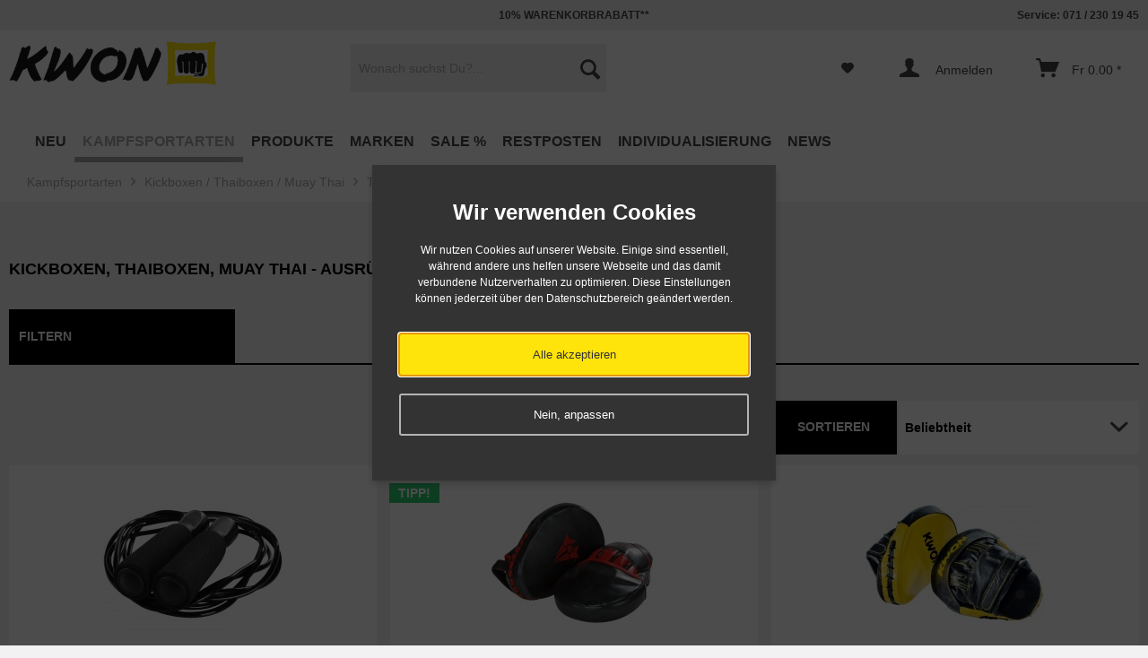

--- FILE ---
content_type: text/html; charset=UTF-8
request_url: https://www.kwon.ch/kampfsportarten/kickboxen-thaiboxen-muay-thai/training
body_size: 20359
content:
<!DOCTYPE html>



<html class="no-js" lang="de" itemscope="itemscope" itemtype="http://schema.org/WebPage">



    <head>


    
    <meta charset="utf-8"><script>window.dataLayer = window.dataLayer || [];</script><script>window.dataLayer.push({"ecommerce":{"currencyCode":"CHF","impressions":[{"name":"Springseil SP","id":"4080140","price":17.393,"brand":"KWON","category":"Training","list":"Category","position":1},{"name":"Doppel Coaching Mitt Contender","id":"4091050","price":70.563,"brand":"KWON","category":"Training","list":"Category","position":2},{"name":"Coaching Mitt Leder","id":"4091045","price":135.292,"brand":"KWON","category":"Training","list":"Category","position":3},{"name":"Boxsack \/ Trainingssack Standard 180 cm ungef\u00fcllt","id":"4080336","price":174.922,"brand":"KWON","category":"Training","list":"Category","position":4},{"name":"Springseil High Speed l\u00e4ngenverstellbar","id":"4080142","price":32.915,"brand":"KWON","category":"Training","list":"Category","position":5},{"name":"Springseil Bronx","id":"4080110","price":33.465,"brand":"KWON","category":"Training","list":"Category","position":6},{"name":"Coaching Mitt rund","id":"4091070","price":54.491,"brand":"KWON","category":"Training","list":"Category","position":7},{"name":"Coaching Mitt Ultimate paarweise","id":"814091055","price":97.093,"brand":"KWON PROFESSIONAL BOXING","category":"Training","list":"Category","position":8},{"name":"Springseil Speed Pro l\u00e4ngenverstellbar","id":"4080152","price":49.537,"brand":"KWON","category":"Training","list":"Category","position":9},{"name":"Coaching Mitt Dark Line","id":"4091065","price":59.995,"brand":"KWON","category":"Training","list":"Category","position":10},{"name":"Arm Mitt gebogen","id":"4092055","price":77.719,"brand":"KWON","category":"Training","list":"Category","position":11},{"name":"Coaching Mitt paarweise","id":"554091005","price":69.903,"brand":"KWON CLUBLINE","category":"Training","list":"Category","position":12}]},"google_tag_params":{"ecomm_pagetype":"category","ecomm_prodid":["4080140","4091050","4091045","4080336","4080142","4080110","4091070","814091055","4080152","4091065","4092055","554091005"],"ecomm_category":"Training"}});</script><!-- WbmTagManager -->
<script>
(function(w,d,s,l,i){w[l]=w[l]||[];w[l].push({'gtm.start':new Date().getTime(),event:'gtm.js'});var f=d.getElementsByTagName(s)[0],j=d.createElement(s),dl=l!='dataLayer'?'&l='+l:'';j.async=true;j.src='https://www.googletagmanager.com/gtm.js?id='+i+dl;f.parentNode.insertBefore(j,f);})(window,document,'script','dataLayer','GTM-TTTNZJM');
</script>
<!-- End WbmTagManager -->

                                                            <link rel="alternate" href="https://www.kwon.ch/kampfsportarten/kickboxen-thaiboxen-muay-thai/training" hreflang="de-CH" />
                                                <link rel="alternate" href="https://www.kwon.com/kampfsportarten/kickboxen-thaiboxen-muay-thai/training" hreflang="de-DE" />
                                                            <link rel="alternate" href="http://www.kwon.com/en/martial-arts-style/kickboxing-thaiboxing-muay-thai/training" hreflang="en-DE" />
                                                            <link rel="alternate" href="https://www.kwon.fr/arts-martiaux/kickboxing-thaiboxing-muay-thai/entrainement" hreflang="fr-FR" />
                                                            <link rel="alternate" href="https://www.kwon.at/kampfsportarten/kickboxen-thaiboxen-muay-thai/training" hreflang="de-AT" />
                                                            <link rel="alternate" href="https://www.kwon.co.uk/martial-arts-style/kickboxing-thaiboxing-muay-thai/training" hreflang="en-GB" />
                                        <link rel="alternate" href="https://www.kwon.com/kampfsportarten/kickboxen-thaiboxen-muay-thai/training" hreflang="x-default" />
            



    <meta name="author" content="KWON KG - Kampfsportartikel" />
    
    <meta name="robots" content="index,follow" />
    <meta name="revisit-after" content="5 days" />
    <meta name="keywords" content="zubehör Trainingszubehör, Equipment training kickboxen thaiboxen" />
    <meta name="description" content="Kick Shields | Trittpolster ★ Low Kick Pratzen | Thai Pads ★ Bauchgürtel ★ Standboxsäcke oder ★ Boxsäcke für Kickboxen | Thaiboxen | Muay Thai ► fi..." />

    
    
    

                    
    <meta property="og:type" content="product" />
    <meta property="og:site_name" content="KWON Kampfsport Shop - Budo &amp; Security" />
    <meta property="og:title" content="Training" />
    <meta property="og:description" content="Kick Shields | Trittpolster ★ Low Kick Pratzen | Thai Pads ★ Bauchgürtel ★ Standboxsäcke oder ★ Boxsäcke für Kickboxen | Thaiboxen | Muay Thai ► finden Sie in unserem Kickboxing Shop ✓ Kwon.ch – der Kampfsport Shop" />

    <meta name="twitter:card" content="product" />
    <meta name="twitter:site" content="KWON Kampfsport Shop - Budo &amp; Security" />
    <meta name="twitter:title" content="Training" />
    <meta name="twitter:description" content="Kick Shields | Trittpolster ★ Low Kick Pratzen | Thai Pads ★ Bauchgürtel ★ Standboxsäcke oder ★ Boxsäcke für Kickboxen | Thaiboxen | Muay Thai ► finden Sie in unserem Kickboxing Shop ✓ Kwon.ch – der Kampfsport Shop" />

    
                                                            
    <meta property="og:image" content="https://www.kwon.ch/media/image/bc/ab/a3/kwon-springseil-sp-4080140.jpg" />
    <meta name="twitter:image" content="https://www.kwon.ch/media/image/bc/ab/a3/kwon-springseil-sp-4080140.jpg" />


    
        <meta itemprop="copyrightHolder" content="KWON Kampfsport Shop - Budo &amp; Security" />
        <meta itemprop="copyrightYear" content="2017" />
        <meta itemprop="isFamilyFriendly" content="True" />
        <meta itemprop="image" content="https://www.kwon.ch/media/image/bd/3f/58/kwon-S-p108-13.png" />
    

    
        <meta name="viewport" content="width=device-width, initial-scale=1.0, user-scalable=no">
        <meta name="mobile-web-app-capable" content="yes">
        <meta name="apple-mobile-web-app-title" content="KWON Kampfsport Shop - Budo &amp; Security">
        <meta name="apple-mobile-web-app-capable" content="yes">
        <meta name="apple-mobile-web-app-status-bar-style" content="default">
    




    <link rel="apple-touch-icon-precomposed" href="https://www.kwon.ch/media/image/99/29/c5/KW-Faust-Windows-Shop.jpg">
    <link rel="shortcut icon" href="https://www.kwon.ch/media/image/0b/44/51/KW-Favicon.jpg">




    <meta name="msapplication-navbutton-color" content="#000" />
    <meta name="application-name" content="KWON Kampfsport Shop - Budo &amp; Security" />
    <meta name="msapplication-starturl" content="https://www.kwon.ch/" />
    <meta name="msapplication-window" content="width=1024;height=768" />
    <meta name="msapplication-TileImage" content="https://www.kwon.ch/media/image/e4/21/8a/KW-Faust-Apple-Shop.jpg"> 
    <meta name="msapplication-TileColor" content="#000"> 




    <meta name="theme-color" content="#000" />




    
    
                
            
        
        
                                <link rel="next" href="https://www.kwon.ch/kampfsportarten/kickboxen-thaiboxen-muay-thai/training?p=2">
            






<title itemprop="name">Kickboxen, Thaiboxen, Muay Thai - Zubehör / Ausrüstung für das Training  ► im Kwon.ch Kickboxing Online Shop kaufen</title>



    
            <link href="/web/cache/1730726689_6c0b37e1ce141c631d58f1a61486c2af.css" media="all" rel="stylesheet" type="text/css" />
    
    






    






</head>


<body class="is--ctl-listing is--act-index is--no-sidebar" >

    
    
                    <div class="dato-whatsapp--chat-container">
                                                                </div>
            
    


    
        <div class="page-wrap">

            
            
                <noscript class="noscript-main">
                    


                    
    
    



                    



        



        



    <div class="alert is--warning">

        
        
            <div class="alert--icon">
                <i class="icon--element icon--warning"></i>
            </div>
        

        
        
            <div class="alert--content">
                                    Um KWON&#x20;Kampfsport&#x20;Shop&#x20;-&#x20;Budo&#x20;&amp;&#x20;Security in vollem Umfang nutzen zu k&ouml;nnen, empfehlen wir Ihnen Javascript in Ihrem Browser zu aktiveren.
                            </div>
        
    </div>

                <!-- WbmTagManager (noscript) -->
<iframe src="https://www.googletagmanager.com/ns.html?id=GTM-TTTNZJM"
        height="0" width="0" style="display:none;visibility:hidden"></iframe>
<!-- End WbmTagManager (noscript) --></noscript>
            

            

            
            
                <header class="header-main">
                    
                    
                        
    <div class="top-bar">

        
        
            <div class="container block-group">

                
                
	<nav class="top-bar--navigation block" role="menubar">
		
		
					
		
		
			<span class="navigation--entry entry--tel">Service: 071 / 230 19 45</span>
		
	</nav>
	
		<span class="top--navigation--del"><span style="color:#444">10% WARENKORBRABATT**</span></span>
	

            </div>
        
    </div>

                    

                    
                        <div class="container header--navigation">

                            
                            
                                <div class="logo-main block-group" role="banner">

    
    
        <div class="logo--shop block">
            <a class="logo--link" href="https://www.kwon.ch/" title="KWON Kampfsport Shop - Budo &amp; Security - zur Startseite wechseln">
                <picture>
                    <source srcset="https://www.kwon.ch/media/image/bd/3f/58/kwon-S-p108-13.png" media="(min-width: 78.75em)">
                    <source srcset="https://www.kwon.ch/media/image/bd/3f/58/kwon-S-p108-13.png" media="(min-width: 64em)">
                    <source srcset="https://www.kwon.ch/media/image/bd/3f/58/kwon-S-p108-13.png" media="(min-width: 48em)">

                    <img srcset="https://www.kwon.ch/media/image/bd/3f/58/kwon-S-p108-13.png" alt="KWON Kampfsport Shop - Budo &amp; Security - zur Startseite wechseln" />
                </picture>
            </a>
        </div>
    
<div class="logo--shop--print">
	<img src="/themes/Frontend/KWONneu/frontend/_public/src/img/custom/Logo.png" alt="" />
</div>


    
    
            

    
    
</div>
                            

                            
                            
                                <nav class="shop--navigation block-group">
    <ul class="navigation--list block-group" role="menubar">

        
        
    <li class="navigation--entry entry--menu-left" role="menuitem">
        <a class="entry--link entry--trigger btn is--icon-left" href="#offcanvas--left" data-offcanvas="true" data-offCanvasSelector=".sidebar-main">
            <div></div>
            <div></div>
            <div></div>
        </a>
    </li>


        
        
            <li class="navigation--entry entry--search" role="menuitem" data-search="true" aria-haspopup="true">
                <a class="btn entry--link entry--trigger" href="#show-hide--search" title="Suche anzeigen / schließen">
                    <i class="icon--search"></i>

                    
                        <span class="search--display">Suchen</span>
                    
                </a>

                
                
                    
    <form action="/search" method="get" class="main-search--form">
        

        
        

        

        
        
            <input type="search" name="sSearch" class="main-search--field" autocomplete="off" autocapitalize="off" placeholder="Wonach suchst Du?..." maxlength="30"  />
        

        
        
            <button type="submit" class="main-search--button">

                
                
                    <i class="icon--search"></i>
                

                
                
                    <span class="main-search--text">Suchen</span>
                
            </button>
        

        
        
            <div class="form--ajax-loader">&nbsp;</div>
        
    </form>

    
    
        <div class="main-search--results"></div>
    
                
            </li>
        

        
        
            
            
    
    



    


                    <li class="navigation--entry entry--notepad" role="menuitem">
        <a href="https://www.kwon.ch/note" title="Merkzettel" class="btn">
            <i class="icon--heart"></i>
                    </a>
    </li>




    <li class="navigation--entry entry--account" role="menuitem">
        
            <a href="https://www.kwon.ch/account" title="Anmelden" class="btn is--icon-left entry--link account--link">
                <i class="icon--account"></i>
				<span class="account--display">
                                            Anmelden
                    				</span>
            </a>
        
    </li>




    <li class="navigation--entry entry--cart" role="menuitem">
        <a class="btn is--icon-left cart--link" href="https://www.kwon.ch/checkout/cart" title="Warenkorb">
            <span class="cart--display">
                                    Warenkorb
                            </span>

            <span class="badge is--primary is--minimal cart--quantity is--hidden">0</span>

            <i class="icon--basket"></i>

            <span class="cart--amount">
                Fr&nbsp;0.00 *
            </span>
        </a>
        <div class="ajax-loader">&nbsp;</div>
    </li>



            
        
    </ul>
</nav>
                            

                            
                                <div class="container--ajax-cart" data-collapse-cart="true" data-displayMode="offcanvas"></div>
                            
                        </div>
                    
                </header>

                
                
    <nav class="navigation-main">
    <div class="container" data-menu-scroller="true" data-listSelector=".navigation--list.container" data-viewPortSelector=".navigation--list-wrapper">
        <div class="navigation--list-wrapper">
        
            <ul class="navigation--list container" role="menubar" itemscope="itemscope" itemtype="http://schema.org/SiteNavigationElement">
                
<li class="navigation--entry" role="menuitem"><a class="navigation--link" href="https://www.kwon.ch/neu" title="NEU" itemprop="url"><span itemprop="name">NEU</span></a></li><li class="navigation--entry is--active" role="menuitem"><a class="navigation--link is--active" href="https://www.kwon.ch/kampfsportarten" title="Kampfsportarten" itemprop="url"><span itemprop="name">Kampfsportarten</span></a></li><li class="navigation--entry" role="menuitem"><a class="navigation--link" href="https://www.kwon.ch/produkte" title="Produkte" itemprop="url"><span itemprop="name">Produkte</span></a></li><li class="navigation--entry" role="menuitem"><a class="navigation--link" href="https://www.kwon.ch/marken" title="Marken" itemprop="url"><span itemprop="name">Marken</span></a></li><li class="navigation--entry" role="menuitem"><a class="navigation--link" href="https://www.kwon.ch/sale" title="SALE %" itemprop="url"><span itemprop="name">SALE %</span></a></li><li class="navigation--entry" role="menuitem"><a class="navigation--link" href="https://www.kwon.ch/restposten" title="Restposten" itemprop="url"><span itemprop="name">Restposten</span></a></li><li class="navigation--entry" role="menuitem"><a class="navigation--link" href="https://www.kwon.ch/individualisierung" title="Individualisierung" itemprop="url"><span itemprop="name">Individualisierung</span></a></li><li class="navigation--entry" role="menuitem"><a class="navigation--link" href="https://www.kwon.ch/news" title="NEWS" itemprop="url"><span itemprop="name">NEWS</span></a></li>            </ul>
        
    </div>

    
        

<div class="advanced-menu" data-advanced-menu="true" data-hoverDelay="">
    
                    
                        
                        
            <div class="menu--container">
                
                    <div class="button-container">
                        
                            <a href="https://www.kwon.ch/neu" class="button--category" title="Zur Kategorie NEU">
                                <i class="icon--arrow-right"></i>
                                Zur Kategorie NEU
                            </a>
                        

                        
                            <span class="button--close">
                                <i class="icon--cross"></i>
                            </span>
                        
                    </div>

                                    
            </div>
                    
                        
                        
            <div class="menu--container">
                
                    <div class="button-container">
                        
                            <a href="https://www.kwon.ch/kampfsportarten" class="button--category" title="Zur Kategorie Kampfsportarten">
                                <i class="icon--arrow-right"></i>
                                Zur Kategorie Kampfsportarten
                            </a>
                        

                        
                            <span class="button--close">
                                <i class="icon--cross"></i>
                            </span>
                        
                    </div>

                                            <div class="content--wrapper has--content">
                                                            
                                    
            
    <ul class="menu--list menu--level-0 columns--4" style="width: 100%;">
        
                            
                                
                <li class="menu--list-item item--level-0" style="width: 100%">
                    
                        <a href="https://www.kwon.ch/kampfsportarten/aikido-kendo-ninja-ninjutsu" class="menu--list-item-link" title="Aikido / Kendo / Ninja / Ninjutsu ">Aikido / Kendo / Ninja / Ninjutsu </a>

                                            
                </li>
                            
                                
                <li class="menu--list-item item--level-0" style="width: 100%">
                    
                        <a href="https://www.kwon.ch/kampfsportarten/arnis-escrima-kali" class="menu--list-item-link" title="Arnis / Escrima / Kali">Arnis / Escrima / Kali</a>

                                            
                </li>
                            
                                
                <li class="menu--list-item item--level-0" style="width: 100%">
                    
                        <a href="https://www.kwon.ch/kampfsportarten/bjj-brazilian-jiu-jitsu" class="menu--list-item-link" title="BJJ - Brazilian Jiu-Jitsu">BJJ - Brazilian Jiu-Jitsu</a>

                                            
                </li>
                            
                                
                <li class="menu--list-item item--level-0" style="width: 100%">
                    
                        <a href="https://www.kwon.ch/kampfsportarten/boxen" class="menu--list-item-link" title="Boxen">Boxen</a>

                                                    
            
    <ul class="menu--list menu--level-1 columns--4">
        
                            
                                
                <li class="menu--list-item item--level-1">
                    
                        <a href="https://www.kwon.ch/kampfsportarten/boxen/boxbandagen" class="menu--list-item-link" title="Boxbandagen">Boxbandagen</a>

                                            
                </li>
                            
                                
                <li class="menu--list-item item--level-1">
                    
                        <a href="https://www.kwon.ch/kampfsportarten/boxen/boxbekleidung" class="menu--list-item-link" title="Boxbekleidung">Boxbekleidung</a>

                                            
                </li>
                            
                                
                <li class="menu--list-item item--level-1">
                    
                        <a href="https://www.kwon.ch/kampfsportarten/boxen/boxhandschuhe" class="menu--list-item-link" title="Boxhandschuhe">Boxhandschuhe</a>

                                            
                </li>
                            
                                
                <li class="menu--list-item item--level-1">
                    
                        <a href="https://www.kwon.ch/kampfsportarten/boxen/boxsack" class="menu--list-item-link" title="Boxsack">Boxsack</a>

                                            
                </li>
                            
                                
                <li class="menu--list-item item--level-1">
                    
                        <a href="https://www.kwon.ch/kampfsportarten/boxen/fitnessboxen" class="menu--list-item-link" title="Fitnessboxen">Fitnessboxen</a>

                                            
                </li>
                            
                                
                <li class="menu--list-item item--level-1">
                    
                        <a href="https://www.kwon.ch/kampfsportarten/boxen/schutzausruestungen" class="menu--list-item-link" title="Schutzausrüstungen">Schutzausrüstungen</a>

                                            
                </li>
                            
                                
                <li class="menu--list-item item--level-1">
                    
                        <a href="https://www.kwon.ch/kampfsportarten/boxen/training" class="menu--list-item-link" title="Training">Training</a>

                                            
                </li>
                            
                                
                <li class="menu--list-item item--level-1">
                    
                        <a href="https://www.kwon.ch/kampfsportarten/boxen/zubehoer" class="menu--list-item-link" title="Zubehör">Zubehör</a>

                                            
                </li>
                    
    </ul>

                                            
                </li>
                            
                                
                <li class="menu--list-item item--level-0" style="width: 100%">
                    
                        <a href="https://www.kwon.ch/kampfsportarten/capoeira" class="menu--list-item-link" title="Capoeira">Capoeira</a>

                                            
                </li>
                            
                                
                <li class="menu--list-item item--level-0" style="width: 100%">
                    
                        <a href="https://www.kwon.ch/kampfsportarten/grappling" class="menu--list-item-link" title="Grappling">Grappling</a>

                                                    
            
    <ul class="menu--list menu--level-1 columns--4">
        
                            
                                
                <li class="menu--list-item item--level-1">
                    
                        <a href="https://www.kwon.ch/kampfsportarten/grappling/rash-guards" class="menu--list-item-link" title="Rash Guards">Rash Guards</a>

                                            
                </li>
                            
                                
                <li class="menu--list-item item--level-1">
                    
                        <a href="https://www.kwon.ch/kampfsportarten/grappling/schutzausruestung" class="menu--list-item-link" title="Schutzausrüstung">Schutzausrüstung</a>

                                            
                </li>
                            
                                
                <li class="menu--list-item item--level-1">
                    
                        <a href="https://www.kwon.ch/kampfsportarten/grappling/shorts" class="menu--list-item-link" title="Shorts">Shorts</a>

                                            
                </li>
                            
                                
                <li class="menu--list-item item--level-1">
                    
                        <a href="https://www.kwon.ch/kampfsportarten/grappling/training" class="menu--list-item-link" title="Training">Training</a>

                                            
                </li>
                    
    </ul>

                                            
                </li>
                            
                                
                <li class="menu--list-item item--level-0" style="width: 100%">
                    
                        <a href="https://www.kwon.ch/kampfsportarten/judo" class="menu--list-item-link" title="Judo">Judo</a>

                                                    
            
    <ul class="menu--list menu--level-1 columns--4">
        
                            
                                
                <li class="menu--list-item item--level-1">
                    
                        <a href="https://www.kwon.ch/kampfsportarten/judo/ijf-anerkannt" class="menu--list-item-link" title="IJF anerkannt">IJF anerkannt</a>

                                            
                </li>
                            
                                
                <li class="menu--list-item item--level-1">
                    
                        <a href="https://www.kwon.ch/kampfsportarten/judo/judoanzuege" class="menu--list-item-link" title="Judoanzüge">Judoanzüge</a>

                                            
                </li>
                            
                                
                <li class="menu--list-item item--level-1">
                    
                        <a href="https://www.kwon.ch/kampfsportarten/judo/judoguertel" class="menu--list-item-link" title="Judogürtel">Judogürtel</a>

                                            
                </li>
                            
                                
                <li class="menu--list-item item--level-1">
                    
                        <a href="https://www.kwon.ch/kampfsportarten/judo/judohosen-einzeln" class="menu--list-item-link" title="Judohosen einzeln">Judohosen einzeln</a>

                                            
                </li>
                            
                                
                <li class="menu--list-item item--level-1">
                    
                        <a href="https://www.kwon.ch/kampfsportarten/judo/judojacken-einzeln" class="menu--list-item-link" title="Judojacken einzeln">Judojacken einzeln</a>

                                            
                </li>
                            
                                
                <li class="menu--list-item item--level-1">
                    
                        <a href="https://www.kwon.ch/kampfsportarten/judo/training" class="menu--list-item-link" title="Training">Training</a>

                                            
                </li>
                            
                                
                <li class="menu--list-item item--level-1">
                    
                        <a href="https://www.kwon.ch/kampfsportarten/judo/zubehoer" class="menu--list-item-link" title="Zubehör">Zubehör</a>

                                            
                </li>
                    
    </ul>

                                            
                </li>
                            
                                
                <li class="menu--list-item item--level-0" style="width: 100%">
                    
                        <a href="https://www.kwon.ch/kampfsportarten/ju-jutsu" class="menu--list-item-link" title="Ju-Jutsu">Ju-Jutsu</a>

                                                    
            
    <ul class="menu--list menu--level-1 columns--4">
        
                            
                                
                <li class="menu--list-item item--level-1">
                    
                        <a href="https://www.kwon.ch/kampfsportarten/ju-jutsu/ju-jutsu-anzug" class="menu--list-item-link" title="Ju-Jutsu Anzug">Ju-Jutsu Anzug</a>

                                            
                </li>
                            
                                
                <li class="menu--list-item item--level-1">
                    
                        <a href="https://www.kwon.ch/kampfsportarten/ju-jutsu/ju-jutsu-guertel" class="menu--list-item-link" title="Ju-Jutsu Gürtel">Ju-Jutsu Gürtel</a>

                                            
                </li>
                            
                                
                <li class="menu--list-item item--level-1">
                    
                        <a href="https://www.kwon.ch/kampfsportarten/ju-jutsu/schutzausruestungen" class="menu--list-item-link" title="Schutzausrüstungen">Schutzausrüstungen</a>

                                            
                </li>
                    
    </ul>

                                            
                </li>
                            
                                
                <li class="menu--list-item item--level-0" style="width: 100%">
                    
                        <a href="https://www.kwon.ch/kampfsportarten/karate" class="menu--list-item-link" title="Karate">Karate</a>

                                                    
            
    <ul class="menu--list menu--level-1 columns--4">
        
                            
                                
                <li class="menu--list-item item--level-1">
                    
                        <a href="https://www.kwon.ch/kampfsportarten/karate/karateanzuege" class="menu--list-item-link" title="Karateanzüge">Karateanzüge</a>

                                            
                </li>
                            
                                
                <li class="menu--list-item item--level-1">
                    
                        <a href="https://www.kwon.ch/kampfsportarten/karate/karateguertel" class="menu--list-item-link" title="Karategürtel">Karategürtel</a>

                                            
                </li>
                            
                                
                <li class="menu--list-item item--level-1">
                    
                        <a href="https://www.kwon.ch/kampfsportarten/karate/karatehosen-einzeln" class="menu--list-item-link" title="Karatehosen einzeln">Karatehosen einzeln</a>

                                            
                </li>
                            
                                
                <li class="menu--list-item item--level-1">
                    
                        <a href="https://www.kwon.ch/kampfsportarten/karate/karatejacken-einzeln" class="menu--list-item-link" title="Karatejacken einzeln">Karatejacken einzeln</a>

                                            
                </li>
                            
                                
                <li class="menu--list-item item--level-1">
                    
                        <a href="https://www.kwon.ch/kampfsportarten/karate/kata-anzuege" class="menu--list-item-link" title="Kata Anzüge">Kata Anzüge</a>

                                            
                </li>
                            
                                
                <li class="menu--list-item item--level-1">
                    
                        <a href="https://www.kwon.ch/kampfsportarten/karate/kumite-anzuege" class="menu--list-item-link" title="Kumite Anzüge">Kumite Anzüge</a>

                                            
                </li>
                            
                                
                <li class="menu--list-item item--level-1">
                    
                        <a href="https://www.kwon.ch/kampfsportarten/karate/kyokushin-anzuege" class="menu--list-item-link" title="Kyokushin Anzüge">Kyokushin Anzüge</a>

                                            
                </li>
                            
                                
                <li class="menu--list-item item--level-1">
                    
                        <a href="https://www.kwon.ch/kampfsportarten/karate/schutzausruestungen" class="menu--list-item-link" title="Schutzausrüstungen">Schutzausrüstungen</a>

                                            
                </li>
                            
                                
                <li class="menu--list-item item--level-1">
                    
                        <a href="https://www.kwon.ch/kampfsportarten/karate/training" class="menu--list-item-link" title="Training">Training</a>

                                            
                </li>
                            
                                
                <li class="menu--list-item item--level-1">
                    
                        <a href="https://www.kwon.ch/kampfsportarten/karate/wkf-anerkannt" class="menu--list-item-link" title="WKF anerkannt">WKF anerkannt</a>

                                            
                </li>
                            
                                
                <li class="menu--list-item item--level-1">
                    
                        <a href="https://www.kwon.ch/kampfsportarten/karate/wukf-anerkannt" class="menu--list-item-link" title="WUKF anerkannt">WUKF anerkannt</a>

                                            
                </li>
                            
                                
                <li class="menu--list-item item--level-1">
                    
                        <a href="https://www.kwon.ch/kampfsportarten/karate/zubehoer" class="menu--list-item-link" title="Zubehör">Zubehör</a>

                                            
                </li>
                    
    </ul>

                                            
                </li>
                            
                                
                <li class="menu--list-item item--level-0" style="width: 100%">
                    
                        <a href="https://www.kwon.ch/kampfsportarten/kickboxen-thaiboxen-muay-thai" class="menu--list-item-link" title="Kickboxen / Thaiboxen / Muay Thai">Kickboxen / Thaiboxen / Muay Thai</a>

                                                    
            
    <ul class="menu--list menu--level-1 columns--4">
        
                            
                                
                <li class="menu--list-item item--level-1">
                    
                        <a href="https://www.kwon.ch/kampfsportarten/kickboxen-thaiboxen-muay-thai/bekleidung" class="menu--list-item-link" title="Bekleidung">Bekleidung</a>

                                            
                </li>
                            
                                
                <li class="menu--list-item item--level-1">
                    
                        <a href="https://www.kwon.ch/kampfsportarten/kickboxen-thaiboxen-muay-thai/guertel" class="menu--list-item-link" title="Gürtel">Gürtel</a>

                                            
                </li>
                            
                                
                <li class="menu--list-item item--level-1">
                    
                        <a href="https://www.kwon.ch/kampfsportarten/kickboxen-thaiboxen-muay-thai/kickbox-handschuhe" class="menu--list-item-link" title="Kickbox Handschuhe">Kickbox Handschuhe</a>

                                            
                </li>
                            
                                
                <li class="menu--list-item item--level-1">
                    
                        <a href="https://www.kwon.ch/kampfsportarten/kickboxen-thaiboxen-muay-thai/pointfighting-semicontact" class="menu--list-item-link" title="Pointfighting &amp; Semicontact">Pointfighting & Semicontact</a>

                                            
                </li>
                            
                                
                <li class="menu--list-item item--level-1">
                    
                        <a href="https://www.kwon.ch/kampfsportarten/kickboxen-thaiboxen-muay-thai/schutzausruestungen" class="menu--list-item-link" title="Schutzausrüstungen">Schutzausrüstungen</a>

                                            
                </li>
                            
                                
                <li class="menu--list-item item--level-1">
                    
                        <a href="https://www.kwon.ch/kampfsportarten/kickboxen-thaiboxen-muay-thai/training" class="menu--list-item-link" title="Training">Training</a>

                                            
                </li>
                            
                                
                <li class="menu--list-item item--level-1">
                    
                        <a href="https://www.kwon.ch/kampfsportarten/kickboxen-thaiboxen-muay-thai/zubehoer" class="menu--list-item-link" title="Zubehör">Zubehör</a>

                                            
                </li>
                            
                                
                <li class="menu--list-item item--level-1">
                    
                        <a href="https://www.kwon.ch/kampfsportarten/kickboxen-thaiboxen-muay-thai/wku-anerkannt" class="menu--list-item-link" title="WKU Anerkannt">WKU Anerkannt</a>

                                            
                </li>
                    
    </ul>

                                            
                </li>
                            
                                
                <li class="menu--list-item item--level-0" style="width: 100%">
                    
                        <a href="https://www.kwon.ch/kampfsportarten/kung-fu-wu-shu-tai-chi-qi-gong" class="menu--list-item-link" title="Kung Fu / Wu Shu / Tai Chi / Qi Gong">Kung Fu / Wu Shu / Tai Chi / Qi Gong</a>

                                                    
            
    <ul class="menu--list menu--level-1 columns--4">
        
                            
                                
                <li class="menu--list-item item--level-1">
                    
                        <a href="https://www.kwon.ch/kampfsportarten/kung-fu-wu-shu-tai-chi-qi-gong/anzuege" class="menu--list-item-link" title="Anzüge">Anzüge</a>

                                            
                </li>
                            
                                
                <li class="menu--list-item item--level-1">
                    
                        <a href="https://www.kwon.ch/kampfsportarten/kung-fu-wu-shu-tai-chi-qi-gong/bekleidung" class="menu--list-item-link" title="Bekleidung">Bekleidung</a>

                                            
                </li>
                            
                                
                <li class="menu--list-item item--level-1">
                    
                        <a href="https://www.kwon.ch/kampfsportarten/kung-fu-wu-shu-tai-chi-qi-gong/sanda" class="menu--list-item-link" title="Sanda">Sanda</a>

                                            
                </li>
                            
                                
                <li class="menu--list-item item--level-1">
                    
                        <a href="https://www.kwon.ch/kampfsportarten/kung-fu-wu-shu-tai-chi-qi-gong/schaerpen" class="menu--list-item-link" title="Schärpen">Schärpen</a>

                                            
                </li>
                            
                                
                <li class="menu--list-item item--level-1">
                    
                        <a href="https://www.kwon.ch/kampfsportarten/kung-fu-wu-shu-tai-chi-qi-gong/schuhe" class="menu--list-item-link" title="Schuhe">Schuhe</a>

                                            
                </li>
                            
                                
                <li class="menu--list-item item--level-1">
                    
                        <a href="https://www.kwon.ch/kampfsportarten/kung-fu-wu-shu-tai-chi-qi-gong/training" class="menu--list-item-link" title="Training">Training</a>

                                            
                </li>
                            
                                
                <li class="menu--list-item item--level-1">
                    
                        <a href="https://www.kwon.ch/kampfsportarten/kung-fu-wu-shu-tai-chi-qi-gong/waffen" class="menu--list-item-link" title="Waffen">Waffen</a>

                                            
                </li>
                    
    </ul>

                                            
                </li>
                            
                                                                    
                <li class="menu--list-item item--level-0" style="width: 100%">
                    
                        <a href="https://www.kwon.ch/kampfsportarten/mma" class="menu--list-item-link" title="Luta Livre">Luta Livre</a>

                                            
                </li>
                            
                                
                <li class="menu--list-item item--level-0" style="width: 100%">
                    
                        <a href="https://www.kwon.ch/kampfsportarten/mma" class="menu--list-item-link" title="MMA">MMA</a>

                                                    
            
    <ul class="menu--list menu--level-1 columns--4">
        
                            
                                
                <li class="menu--list-item item--level-1">
                    
                        <a href="https://www.kwon.ch/kampfsportarten/mma/mma-accessoires" class="menu--list-item-link" title="MMA Accessoires">MMA Accessoires</a>

                                            
                </li>
                            
                                
                <li class="menu--list-item item--level-1">
                    
                        <a href="https://www.kwon.ch/kampfsportarten/mma/mma-bekleidung" class="menu--list-item-link" title="MMA Bekleidung">MMA Bekleidung</a>

                                            
                </li>
                            
                                
                <li class="menu--list-item item--level-1">
                    
                        <a href="https://www.kwon.ch/kampfsportarten/mma/mma-handschuhe" class="menu--list-item-link" title="MMA Handschuhe">MMA Handschuhe</a>

                                            
                </li>
                            
                                
                <li class="menu--list-item item--level-1">
                    
                        <a href="https://www.kwon.ch/kampfsportarten/mma/mma-shorts" class="menu--list-item-link" title="MMA Shorts">MMA Shorts</a>

                                            
                </li>
                            
                                
                <li class="menu--list-item item--level-1">
                    
                        <a href="https://www.kwon.ch/kampfsportarten/mma/mma-shirts" class="menu--list-item-link" title="MMA Shirts">MMA Shirts</a>

                                            
                </li>
                            
                                
                <li class="menu--list-item item--level-1">
                    
                        <a href="https://www.kwon.ch/kampfsportarten/mma/schutzausruestung" class="menu--list-item-link" title="Schutzausrüstung">Schutzausrüstung</a>

                                            
                </li>
                            
                                
                <li class="menu--list-item item--level-1">
                    
                        <a href="https://www.kwon.ch/kampfsportarten/mma/training" class="menu--list-item-link" title="Training">Training</a>

                                            
                </li>
                    
    </ul>

                                            
                </li>
                            
                                
                <li class="menu--list-item item--level-0" style="width: 100%">
                    
                        <a href="https://www.kwon.ch/kampfsportarten/taekwondo" class="menu--list-item-link" title="Taekwondo">Taekwondo</a>

                                                    
            
    <ul class="menu--list menu--level-1 columns--4">
        
                            
                                
                <li class="menu--list-item item--level-1">
                    
                        <a href="https://www.kwon.ch/kampfsportarten/taekwondo/accessoires" class="menu--list-item-link" title="Accessoires">Accessoires</a>

                                            
                </li>
                            
                                
                <li class="menu--list-item item--level-1">
                    
                        <a href="https://www.kwon.ch/kampfsportarten/taekwondo/elektronische-protektoren" class="menu--list-item-link" title="Elektronische Protektoren">Elektronische Protektoren</a>

                                            
                </li>
                            
                                
                <li class="menu--list-item item--level-1">
                    
                        <a href="https://www.kwon.ch/kampfsportarten/taekwondo/poomsae-anzuege" class="menu--list-item-link" title="Poomsae Anzüge">Poomsae Anzüge</a>

                                            
                </li>
                            
                                
                <li class="menu--list-item item--level-1">
                    
                        <a href="https://www.kwon.ch/kampfsportarten/taekwondo/schutzausruestungen" class="menu--list-item-link" title="Schutzausrüstungen">Schutzausrüstungen</a>

                                            
                </li>
                            
                                
                <li class="menu--list-item item--level-1">
                    
                        <a href="https://www.kwon.ch/kampfsportarten/taekwondo/taekwondo-anzuege" class="menu--list-item-link" title="Taekwondo Anzüge">Taekwondo Anzüge</a>

                                            
                </li>
                            
                                
                <li class="menu--list-item item--level-1">
                    
                        <a href="https://www.kwon.ch/kampfsportarten/taekwondo/taekwondo-guertel" class="menu--list-item-link" title="Taekwondo Gürtel">Taekwondo Gürtel</a>

                                            
                </li>
                            
                                
                <li class="menu--list-item item--level-1">
                    
                        <a href="https://www.kwon.ch/kampfsportarten/taekwondo/taekwondo-hosen-einzeln" class="menu--list-item-link" title="Taekwondo Hosen einzeln">Taekwondo Hosen einzeln</a>

                                            
                </li>
                            
                                
                <li class="menu--list-item item--level-1">
                    
                        <a href="https://www.kwon.ch/kampfsportarten/taekwondo/taekwondo-jacken-einzeln" class="menu--list-item-link" title="Taekwondo Jacken einzeln">Taekwondo Jacken einzeln</a>

                                            
                </li>
                            
                                
                <li class="menu--list-item item--level-1">
                    
                        <a href="https://www.kwon.ch/kampfsportarten/taekwondo/taekwondo-schuhe" class="menu--list-item-link" title="Taekwondo Schuhe">Taekwondo Schuhe</a>

                                            
                </li>
                            
                                
                <li class="menu--list-item item--level-1">
                    
                        <a href="https://www.kwon.ch/kampfsportarten/taekwondo/training" class="menu--list-item-link" title="Training">Training</a>

                                            
                </li>
                            
                                
                <li class="menu--list-item item--level-1">
                    
                        <a href="https://www.kwon.ch/kampfsportarten/taekwondo/wt-anerkannt" class="menu--list-item-link" title="WT anerkannt">WT anerkannt</a>

                                            
                </li>
                    
    </ul>

                                            
                </li>
                            
                                                                    
                <li class="menu--list-item item--level-0" style="width: 100%">
                    
                        <a href="https://www.kwon.ch/kampfsportarten/mma" class="menu--list-item-link" title="Vale Tudo">Vale Tudo</a>

                                            
                </li>
                            
                                
                <li class="menu--list-item item--level-0" style="width: 100%">
                    
                        <a href="https://www.kwon.ch/kampfsportarten/yoseikan" class="menu--list-item-link" title="Yoseikan">Yoseikan</a>

                                            
                </li>
                    
    </ul>

                                
                            
                                                    </div>
                                    
            </div>
                    
                        
                        
            <div class="menu--container">
                
                    <div class="button-container">
                        
                            <a href="https://www.kwon.ch/produkte" class="button--category" title="Zur Kategorie Produkte">
                                <i class="icon--arrow-right"></i>
                                Zur Kategorie Produkte
                            </a>
                        

                        
                            <span class="button--close">
                                <i class="icon--cross"></i>
                            </span>
                        
                    </div>

                                            <div class="content--wrapper has--content">
                                                            
                                    
            
    <ul class="menu--list menu--level-0 columns--4" style="width: 100%;">
        
                            
                                
                <li class="menu--list-item item--level-0" style="width: 100%">
                    
                        <a href="https://www.kwon.ch/produkte/speziell-fuer-kinder" class="menu--list-item-link" title="speziell für Kinder">speziell für Kinder</a>

                                            
                </li>
                            
                                
                <li class="menu--list-item item--level-0" style="width: 100%">
                    
                        <a href="https://www.kwon.ch/produkte/kwon-mydesign" class="menu--list-item-link" title="KWON myDESIGN">KWON myDESIGN</a>

                                            
                </li>
                            
                                
                <li class="menu--list-item item--level-0" style="width: 100%">
                    
                        <a href="https://www.kwon.ch/produkte/accessoires" class="menu--list-item-link" title="Accessoires">Accessoires</a>

                                                    
            
    <ul class="menu--list menu--level-1 columns--4">
        
                            
                                
                <li class="menu--list-item item--level-1">
                    
                        <a href="https://www.kwon.ch/produkte/accessoires/aufkleber-anstecker" class="menu--list-item-link" title="Aufkleber / Anstecker">Aufkleber / Anstecker</a>

                                            
                </li>
                            
                                
                <li class="menu--list-item item--level-1">
                    
                        <a href="https://www.kwon.ch/produkte/accessoires/dekoration" class="menu--list-item-link" title="Dekoration">Dekoration</a>

                                            
                </li>
                            
                                
                <li class="menu--list-item item--level-1">
                    
                        <a href="https://www.kwon.ch/produkte/accessoires/geschenke" class="menu--list-item-link" title="Geschenke">Geschenke</a>

                                            
                </li>
                            
                                
                <li class="menu--list-item item--level-1">
                    
                        <a href="https://www.kwon.ch/produkte/accessoires/plueschtiere" class="menu--list-item-link" title="Plüschtiere">Plüschtiere</a>

                                            
                </li>
                            
                                
                <li class="menu--list-item item--level-1">
                    
                        <a href="https://www.kwon.ch/produkte/accessoires/schluesselanhaenger" class="menu--list-item-link" title="Schlüsselanhänger">Schlüsselanhänger</a>

                                            
                </li>
                            
                                
                <li class="menu--list-item item--level-1">
                    
                        <a href="https://www.kwon.ch/produkte/accessoires/stickabzeichen-aufnaeher" class="menu--list-item-link" title="Stickabzeichen / Aufnäher">Stickabzeichen / Aufnäher</a>

                                            
                </li>
                    
    </ul>

                                            
                </li>
                            
                                
                <li class="menu--list-item item--level-0" style="width: 100%">
                    
                        <a href="https://www.kwon.ch/produkte/anerkannte-ausruestung" class="menu--list-item-link" title="Anerkannte Ausrüstung">Anerkannte Ausrüstung</a>

                                                    
            
    <ul class="menu--list menu--level-1 columns--4">
        
                            
                                
                <li class="menu--list-item item--level-1">
                    
                        <a href="https://www.kwon.ch/produkte/anerkannte-ausruestung/ijf-anerkannt" class="menu--list-item-link" title="IJF anerkannt">IJF anerkannt</a>

                                            
                </li>
                            
                                
                <li class="menu--list-item item--level-1">
                    
                        <a href="https://www.kwon.ch/produkte/anerkannte-ausruestung/wkf-anerkannt" class="menu--list-item-link" title="WKF anerkannt">WKF anerkannt</a>

                                            
                </li>
                            
                                
                <li class="menu--list-item item--level-1">
                    
                        <a href="https://www.kwon.ch/produkte/anerkannte-ausruestung/wku-anerkannt" class="menu--list-item-link" title="WKU anerkannt">WKU anerkannt</a>

                                            
                </li>
                            
                                
                <li class="menu--list-item item--level-1">
                    
                        <a href="https://www.kwon.ch/produkte/anerkannte-ausruestung/wt-anerkannt" class="menu--list-item-link" title="WT anerkannt">WT anerkannt</a>

                                            
                </li>
                            
                                
                <li class="menu--list-item item--level-1">
                    
                        <a href="https://www.kwon.ch/produkte/anerkannte-ausruestung/wukf-anerkannt" class="menu--list-item-link" title="WUKF anerkannt">WUKF anerkannt</a>

                                            
                </li>
                    
    </ul>

                                            
                </li>
                            
                                
                <li class="menu--list-item item--level-0" style="width: 100%">
                    
                        <a href="https://www.kwon.ch/produkte/aufdrucke" class="menu--list-item-link" title="Aufdrucke">Aufdrucke</a>

                                            
                </li>
                            
                                
                <li class="menu--list-item item--level-0" style="width: 100%">
                    
                        <a href="https://www.kwon.ch/produkte/bekleidung" class="menu--list-item-link" title="Bekleidung">Bekleidung</a>

                                                    
            
    <ul class="menu--list menu--level-1 columns--4">
        
                            
                                
                <li class="menu--list-item item--level-1">
                    
                        <a href="https://www.kwon.ch/produkte/bekleidung/hoodies-sweatshirts" class="menu--list-item-link" title="Hoodies / Sweatshirts">Hoodies / Sweatshirts</a>

                                            
                </li>
                            
                                
                <li class="menu--list-item item--level-1">
                    
                        <a href="https://www.kwon.ch/produkte/bekleidung/hosen" class="menu--list-item-link" title="Hosen">Hosen</a>

                                            
                </li>
                            
                                
                <li class="menu--list-item item--level-1">
                    
                        <a href="https://www.kwon.ch/produkte/bekleidung/jacken" class="menu--list-item-link" title="Jacken">Jacken</a>

                                            
                </li>
                            
                                
                <li class="menu--list-item item--level-1">
                    
                        <a href="https://www.kwon.ch/produkte/bekleidung/kampfsportanzuege" class="menu--list-item-link" title="Kampfsportanzüge">Kampfsportanzüge</a>

                                            
                </li>
                            
                                
                <li class="menu--list-item item--level-1">
                    
                        <a href="https://www.kwon.ch/produkte/bekleidung/muetzen-und-caps" class="menu--list-item-link" title="Mützen und Caps">Mützen und Caps</a>

                                            
                </li>
                            
                                
                <li class="menu--list-item item--level-1">
                    
                        <a href="https://www.kwon.ch/produkte/bekleidung/shirts" class="menu--list-item-link" title="Shirts">Shirts</a>

                                            
                </li>
                            
                                
                <li class="menu--list-item item--level-1">
                    
                        <a href="https://www.kwon.ch/produkte/bekleidung/shirts-individuell" class="menu--list-item-link" title="Shirts individuell">Shirts individuell</a>

                                            
                </li>
                            
                                
                <li class="menu--list-item item--level-1">
                    
                        <a href="https://www.kwon.ch/produkte/bekleidung/shorts" class="menu--list-item-link" title="Shorts">Shorts</a>

                                            
                </li>
                            
                                
                <li class="menu--list-item item--level-1">
                    
                        <a href="https://www.kwon.ch/produkte/bekleidung/trainingsanzuege" class="menu--list-item-link" title="Trainingsanzüge">Trainingsanzüge</a>

                                            
                </li>
                    
    </ul>

                                            
                </li>
                            
                                
                <li class="menu--list-item item--level-0" style="width: 100%">
                    
                        <a href="https://www.kwon.ch/produkte/boxring-battle-field" class="menu--list-item-link" title="Boxring / Battle-Field">Boxring / Battle-Field</a>

                                            
                </li>
                            
                                
                <li class="menu--list-item item--level-0" style="width: 100%">
                    
                        <a href="https://www.kwon.ch/produkte/budo-guertel" class="menu--list-item-link" title="Budo - Gürtel">Budo - Gürtel</a>

                                                    
            
    <ul class="menu--list menu--level-1 columns--4">
        
                            
                                
                <li class="menu--list-item item--level-1">
                    
                        <a href="https://www.kwon.ch/produkte/budo-guertel/black-master-belts" class="menu--list-item-link" title="Black Master Belts">Black Master Belts</a>

                                            
                </li>
                            
                                
                <li class="menu--list-item item--level-1">
                    
                        <a href="https://www.kwon.ch/produkte/budo-guertel/brazilian-jiu-jitsu-guertel" class="menu--list-item-link" title="Brazilian Jiu-Jitsu Gürtel">Brazilian Jiu-Jitsu Gürtel</a>

                                            
                </li>
                            
                                
                <li class="menu--list-item item--level-1">
                    
                        <a href="https://www.kwon.ch/produkte/budo-guertel/budoguertel-aufnaeher" class="menu--list-item-link" title="Budogürtel Aufnäher">Budogürtel Aufnäher</a>

                                            
                </li>
                            
                                
                <li class="menu--list-item item--level-1">
                    
                        <a href="https://www.kwon.ch/produkte/budo-guertel/einfarbige-guertel" class="menu--list-item-link" title="Einfarbige Gürtel">Einfarbige Gürtel</a>

                                            
                </li>
                            
                                
                <li class="menu--list-item item--level-1">
                    
                        <a href="https://www.kwon.ch/produkte/budo-guertel/mehrfarbige-guertel" class="menu--list-item-link" title="Mehrfarbige Gürtel">Mehrfarbige Gürtel</a>

                                            
                </li>
                            
                                
                <li class="menu--list-item item--level-1">
                    
                        <a href="https://www.kwon.ch/produkte/budo-guertel/judo-guertel" class="menu--list-item-link" title="Judo Gürtel">Judo Gürtel</a>

                                            
                </li>
                            
                                
                <li class="menu--list-item item--level-1">
                    
                        <a href="https://www.kwon.ch/produkte/budo-guertel/karate-guertel" class="menu--list-item-link" title="Karate Gürtel">Karate Gürtel</a>

                                            
                </li>
                            
                                
                <li class="menu--list-item item--level-1">
                    
                        <a href="https://www.kwon.ch/produkte/budo-guertel/kung-fu-schaerpe" class="menu--list-item-link" title="Kung Fu Schärpe">Kung Fu Schärpe</a>

                                            
                </li>
                            
                                
                <li class="menu--list-item item--level-1">
                    
                        <a href="https://www.kwon.ch/produkte/budo-guertel/taekwondo-guertel" class="menu--list-item-link" title="Taekwondo Gürtel">Taekwondo Gürtel</a>

                                            
                </li>
                    
    </ul>

                                            
                </li>
                            
                                
                <li class="menu--list-item item--level-0" style="width: 100%">
                    
                        <a href="https://www.kwon.ch/produkte/functional-fitness" class="menu--list-item-link" title="Functional Fitness">Functional Fitness</a>

                                            
                </li>
                            
                                
                <li class="menu--list-item item--level-0" style="width: 100%">
                    
                        <a href="https://www.kwon.ch/produkte/judomatten" class="menu--list-item-link" title="Judomatten">Judomatten</a>

                                            
                </li>
                            
                                
                <li class="menu--list-item item--level-0" style="width: 100%">
                    
                        <a href="https://www.kwon.ch/produkte/schuhe" class="menu--list-item-link" title="Schuhe">Schuhe</a>

                                            
                </li>
                            
                                
                <li class="menu--list-item item--level-0" style="width: 100%">
                    
                        <a href="https://www.kwon.ch/produkte/schutzausruestungen" class="menu--list-item-link" title="Schutzausrüstungen">Schutzausrüstungen</a>

                                                    
            
    <ul class="menu--list menu--level-1 columns--4">
        
                            
                                
                <li class="menu--list-item item--level-1">
                    
                        <a href="https://www.kwon.ch/produkte/schutzausruestungen/arm-unterarmschutz" class="menu--list-item-link" title="Arm- / Unterarmschutz">Arm- / Unterarmschutz</a>

                                            
                </li>
                            
                                
                <li class="menu--list-item item--level-1">
                    
                        <a href="https://www.kwon.ch/produkte/schutzausruestungen/bandagen" class="menu--list-item-link" title="Bandagen">Bandagen</a>

                                            
                </li>
                            
                                
                <li class="menu--list-item item--level-1">
                    
                        <a href="https://www.kwon.ch/produkte/schutzausruestungen/boxhandschuhe" class="menu--list-item-link" title="Boxhandschuhe">Boxhandschuhe</a>

                                            
                </li>
                            
                                
                <li class="menu--list-item item--level-1">
                    
                        <a href="https://www.kwon.ch/produkte/schutzausruestungen/brustschuetzer" class="menu--list-item-link" title="Brustschützer">Brustschützer</a>

                                            
                </li>
                            
                                
                <li class="menu--list-item item--level-1">
                    
                        <a href="https://www.kwon.ch/produkte/schutzausruestungen/fussschuetzer" class="menu--list-item-link" title="Fußschützer">Fußschützer</a>

                                            
                </li>
                            
                                
                <li class="menu--list-item item--level-1">
                    
                        <a href="https://www.kwon.ch/produkte/schutzausruestungen/handschutz" class="menu--list-item-link" title="Handschutz">Handschutz</a>

                                            
                </li>
                            
                                
                <li class="menu--list-item item--level-1">
                    
                        <a href="https://www.kwon.ch/produkte/schutzausruestungen/kampfweste" class="menu--list-item-link" title="Kampfweste">Kampfweste</a>

                                            
                </li>
                            
                                
                <li class="menu--list-item item--level-1">
                    
                        <a href="https://www.kwon.ch/produkte/schutzausruestungen/knieschuetzer" class="menu--list-item-link" title="Knieschützer">Knieschützer</a>

                                            
                </li>
                            
                                
                <li class="menu--list-item item--level-1">
                    
                        <a href="https://www.kwon.ch/produkte/schutzausruestungen/kopfschutz" class="menu--list-item-link" title="Kopfschutz">Kopfschutz</a>

                                            
                </li>
                            
                                
                <li class="menu--list-item item--level-1">
                    
                        <a href="https://www.kwon.ch/produkte/schutzausruestungen/koerperschutz" class="menu--list-item-link" title="Körperschutz">Körperschutz</a>

                                            
                </li>
                            
                                
                <li class="menu--list-item item--level-1">
                    
                        <a href="https://www.kwon.ch/produkte/schutzausruestungen/sandsackhandschuhe" class="menu--list-item-link" title="Sandsackhandschuhe">Sandsackhandschuhe</a>

                                            
                </li>
                            
                                
                <li class="menu--list-item item--level-1">
                    
                        <a href="https://www.kwon.ch/produkte/schutzausruestungen/schienbein-spannschutz" class="menu--list-item-link" title="Schienbein / Spannschutz">Schienbein / Spannschutz</a>

                                            
                </li>
                            
                                
                <li class="menu--list-item item--level-1">
                    
                        <a href="https://www.kwon.ch/produkte/schutzausruestungen/stoffschuetzer" class="menu--list-item-link" title="Stoffschützer">Stoffschützer</a>

                                            
                </li>
                            
                                
                <li class="menu--list-item item--level-1">
                    
                        <a href="https://www.kwon.ch/produkte/schutzausruestungen/tiefschuetzer" class="menu--list-item-link" title="Tiefschützer">Tiefschützer</a>

                                            
                </li>
                            
                                
                <li class="menu--list-item item--level-1">
                    
                        <a href="https://www.kwon.ch/produkte/schutzausruestungen/zahnschutz" class="menu--list-item-link" title="Zahnschutz">Zahnschutz</a>

                                            
                </li>
                    
    </ul>

                                            
                </li>
                            
                                
                <li class="menu--list-item item--level-0" style="width: 100%">
                    
                        <a href="https://www.kwon.ch/produkte/security" class="menu--list-item-link" title="Security">Security</a>

                                            
                </li>
                            
                                
                <li class="menu--list-item item--level-0" style="width: 100%">
                    
                        <a href="https://www.kwon.ch/produkte/selbstverteidigung" class="menu--list-item-link" title="Selbstverteidigung">Selbstverteidigung</a>

                                            
                </li>
                            
                                
                <li class="menu--list-item item--level-0" style="width: 100%">
                    
                        <a href="https://www.kwon.ch/produkte/sportapotheke-hygiene" class="menu--list-item-link" title="Sportapotheke &amp; Hygiene">Sportapotheke & Hygiene</a>

                                            
                </li>
                            
                                
                <li class="menu--list-item item--level-0" style="width: 100%">
                    
                        <a href="https://www.kwon.ch/produkte/sportmatten" class="menu--list-item-link" title="Sportmatten">Sportmatten</a>

                                                    
            
    <ul class="menu--list menu--level-1 columns--4">
        
                            
                                
                <li class="menu--list-item item--level-1">
                    
                        <a href="https://www.kwon.ch/produkte/sportmatten/steckmatten" class="menu--list-item-link" title="Steckmatten">Steckmatten</a>

                                            
                </li>
                            
                                
                <li class="menu--list-item item--level-1">
                    
                        <a href="https://www.kwon.ch/produkte/sportmatten/zubehoer" class="menu--list-item-link" title="Zubehör">Zubehör</a>

                                            
                </li>
                    
    </ul>

                                            
                </li>
                            
                                
                <li class="menu--list-item item--level-0" style="width: 100%">
                    
                        <a href="https://www.kwon.ch/produkte/sporttaschen" class="menu--list-item-link" title="Sporttaschen">Sporttaschen</a>

                                            
                </li>
                            
                                
                <li class="menu--list-item item--level-0" style="width: 100%">
                    
                        <a href="https://www.kwon.ch/produkte/training" class="menu--list-item-link" title="Training">Training</a>

                                                    
            
    <ul class="menu--list menu--level-1 columns--4">
        
                            
                                
                <li class="menu--list-item item--level-1">
                    
                        <a href="https://www.kwon.ch/produkte/training/beinspreitzer" class="menu--list-item-link" title="Beinspreitzer">Beinspreitzer</a>

                                            
                </li>
                            
                                
                <li class="menu--list-item item--level-1">
                    
                        <a href="https://www.kwon.ch/produkte/training/boxsack-aufhaengung" class="menu--list-item-link" title="Boxsack / Aufhängung">Boxsack / Aufhängung</a>

                                            
                </li>
                            
                                
                <li class="menu--list-item item--level-1">
                    
                        <a href="https://www.kwon.ch/produkte/training/boxsack" class="menu--list-item-link" title="Boxsack">Boxsack</a>

                                            
                </li>
                            
                                
                <li class="menu--list-item item--level-1">
                    
                        <a href="https://www.kwon.ch/produkte/training/boxsack-ungefuellt" class="menu--list-item-link" title="Boxsack ungefüllt">Boxsack ungefüllt</a>

                                            
                </li>
                            
                                
                <li class="menu--list-item item--level-1">
                    
                        <a href="https://www.kwon.ch/produkte/training/bruchtestbretter" class="menu--list-item-link" title="Bruchtestbretter">Bruchtestbretter</a>

                                            
                </li>
                            
                                
                <li class="menu--list-item item--level-1">
                    
                        <a href="https://www.kwon.ch/produkte/training/gewichte" class="menu--list-item-link" title="Gewichte">Gewichte</a>

                                            
                </li>
                            
                                
                <li class="menu--list-item item--level-1">
                    
                        <a href="https://www.kwon.ch/produkte/training/hand-mitts-pratzen" class="menu--list-item-link" title="Hand Mitts / Pratzen">Hand Mitts / Pratzen</a>

                                            
                </li>
                            
                                
                <li class="menu--list-item item--level-1">
                    
                        <a href="https://www.kwon.ch/produkte/training/kick-trainer" class="menu--list-item-link" title="Kick Trainer">Kick Trainer</a>

                                            
                </li>
                            
                                
                <li class="menu--list-item item--level-1">
                    
                        <a href="https://www.kwon.ch/produkte/training/makiwara" class="menu--list-item-link" title="Makiwara">Makiwara</a>

                                            
                </li>
                            
                                
                <li class="menu--list-item item--level-1">
                    
                        <a href="https://www.kwon.ch/produkte/training/medizinball" class="menu--list-item-link" title="Medizinball">Medizinball</a>

                                            
                </li>
                            
                                
                <li class="menu--list-item item--level-1">
                    
                        <a href="https://www.kwon.ch/produkte/training/punchingball" class="menu--list-item-link" title="Punchingball">Punchingball</a>

                                            
                </li>
                            
                                
                <li class="menu--list-item item--level-1">
                    
                        <a href="https://www.kwon.ch/produkte/training/schlagkissen-schlagpolster" class="menu--list-item-link" title="Schlagkissen / Schlagpolster">Schlagkissen / Schlagpolster</a>

                                            
                </li>
                            
                                
                <li class="menu--list-item item--level-1">
                    
                        <a href="https://www.kwon.ch/produkte/training/springseil" class="menu--list-item-link" title="Springseil">Springseil</a>

                                            
                </li>
                            
                                
                <li class="menu--list-item item--level-1">
                    
                        <a href="https://www.kwon.ch/produkte/training/tubes-elastikband" class="menu--list-item-link" title="Tubes / Elastikband">Tubes / Elastikband</a>

                                            
                </li>
                            
                                
                <li class="menu--list-item item--level-1">
                    
                        <a href="https://www.kwon.ch/produkte/training/waterbag-dummy" class="menu--list-item-link" title="Waterbag / Dummy">Waterbag / Dummy</a>

                                            
                </li>
                    
    </ul>

                                            
                </li>
                            
                                
                <li class="menu--list-item item--level-0" style="width: 100%">
                    
                        <a href="https://www.kwon.ch/produkte/turnierbedarf" class="menu--list-item-link" title="Turnierbedarf">Turnierbedarf</a>

                                            
                </li>
                            
                                
                <li class="menu--list-item item--level-0" style="width: 100%">
                    
                        <a href="https://www.kwon.ch/produkte/waffen" class="menu--list-item-link" title="Waffen">Waffen</a>

                                                    
            
    <ul class="menu--list menu--level-1 columns--4">
        
                            
                                
                <li class="menu--list-item item--level-1">
                    
                        <a href="https://www.kwon.ch/produkte/waffen/bokken" class="menu--list-item-link" title="Bokken">Bokken</a>

                                            
                </li>
                            
                                
                <li class="menu--list-item item--level-1">
                    
                        <a href="https://www.kwon.ch/produkte/waffen/demowaffen" class="menu--list-item-link" title="Demowaffen">Demowaffen</a>

                                            
                </li>
                            
                                
                <li class="menu--list-item item--level-1">
                    
                        <a href="https://www.kwon.ch/produkte/waffen/bo-staebe-jo-staebe" class="menu--list-item-link" title="Bo Stäbe / Jo Stäbe">Bo Stäbe / Jo Stäbe</a>

                                            
                </li>
                            
                                
                <li class="menu--list-item item--level-1">
                    
                        <a href="https://www.kwon.ch/produkte/waffen/katana" class="menu--list-item-link" title="Katana">Katana</a>

                                            
                </li>
                            
                                
                <li class="menu--list-item item--level-1">
                    
                        <a href="https://www.kwon.ch/produkte/waffen/schwert" class="menu--list-item-link" title="Schwert">Schwert</a>

                                            
                </li>
                            
                                
                <li class="menu--list-item item--level-1">
                    
                        <a href="https://www.kwon.ch/produkte/waffen/arnis-escrima-kali-stoecke" class="menu--list-item-link" title="Arnis / Escrima / Kali Stöcke">Arnis / Escrima / Kali Stöcke</a>

                                            
                </li>
                            
                                
                <li class="menu--list-item item--level-1">
                    
                        <a href="https://www.kwon.ch/produkte/waffen/schaumstoffwaffen" class="menu--list-item-link" title="Schaumstoffwaffen">Schaumstoffwaffen</a>

                                            
                </li>
                            
                                
                <li class="menu--list-item item--level-1">
                    
                        <a href="https://www.kwon.ch/produkte/waffen/waffentaschen" class="menu--list-item-link" title="Waffentaschen">Waffentaschen</a>

                                            
                </li>
                    
    </ul>

                                            
                </li>
                    
    </ul>

                                
                            
                                                    </div>
                                    
            </div>
                    
                        
                        
            <div class="menu--container">
                
                    <div class="button-container">
                        
                            <a href="https://www.kwon.ch/marken" class="button--category" title="Zur Kategorie Marken">
                                <i class="icon--arrow-right"></i>
                                Zur Kategorie Marken
                            </a>
                        

                        
                            <span class="button--close">
                                <i class="icon--cross"></i>
                            </span>
                        
                    </div>

                                            <div class="content--wrapper has--content">
                                                            
                                    
            
    <ul class="menu--list menu--level-0 columns--4" style="width: 100%;">
        
                            
                                
                <li class="menu--list-item item--level-0" style="width: 100%">
                    
                        <a href="https://www.kwon.ch/marken/kwon" class="menu--list-item-link" title="KWON">KWON</a>

                                            
                </li>
                            
                                
                <li class="menu--list-item item--level-0" style="width: 100%">
                    
                        <a href="https://www.kwon.ch/marken/kwon-clubline" class="menu--list-item-link" title="KWON CLUBLINE">KWON CLUBLINE</a>

                                            
                </li>
                            
                                
                <li class="menu--list-item item--level-0" style="width: 100%">
                    
                        <a href="https://www.kwon.ch/marken/kwon-professional-boxing" class="menu--list-item-link" title="KWON PROFESSIONAL BOXING">KWON PROFESSIONAL BOXING</a>

                                            
                </li>
                            
                                
                <li class="menu--list-item item--level-0" style="width: 100%">
                    
                        <a href="https://www.kwon.ch/marken/danrho" class="menu--list-item-link" title="DANRHO">DANRHO</a>

                                            
                </li>
                            
                                
                <li class="menu--list-item item--level-0" style="width: 100%">
                    
                        <a href="https://www.kwon.ch/marken/drachenkralle" class="menu--list-item-link" title="DRACHENKRALLE">DRACHENKRALLE</a>

                                            
                </li>
                            
                                
                <li class="menu--list-item item--level-0" style="width: 100%">
                    
                        <a href="https://www.kwon.ch/marken/rhode-tatami" class="menu--list-item-link" title="RHODE TATAMI">RHODE TATAMI</a>

                                            
                </li>
                            
                                
                <li class="menu--list-item item--level-0" style="width: 100%">
                    
                        <a href="https://www.kwon.ch/marken/fightnature" class="menu--list-item-link" title="FIGHTNATURE">FIGHTNATURE</a>

                                            
                </li>
                            
                                
                <li class="menu--list-item item--level-0" style="width: 100%">
                    
                        <a href="https://www.kwon.ch/marken/qi" class="menu--list-item-link" title="Qi">Qi</a>

                                            
                </li>
                            
                                
                <li class="menu--list-item item--level-0" style="width: 100%">
                    
                        <a href="https://www.kwon.ch/marken/weitere-kampfsportmarken" class="menu--list-item-link" title="Weitere Kampfsportmarken">Weitere Kampfsportmarken</a>

                                                    
            
    <ul class="menu--list menu--level-1 columns--4">
        
                            
                                
                <li class="menu--list-item item--level-1">
                    
                        <a href="https://www.kwon.ch/marken/weitere-kampfsportmarken/kpnp" class="menu--list-item-link" title="KPNP">KPNP</a>

                                            
                </li>
                            
                                
                <li class="menu--list-item item--level-1">
                    
                        <a href="https://www.kwon.ch/marken/weitere-kampfsportmarken/wacoku" class="menu--list-item-link" title="WACOKU">WACOKU</a>

                                            
                </li>
                            
                                
                <li class="menu--list-item item--level-1">
                    
                        <a href="https://www.kwon.ch/marken/weitere-kampfsportmarken/waychamp" class="menu--list-item-link" title="WAYCHAMP">WAYCHAMP</a>

                                            
                </li>
                    
    </ul>

                                            
                </li>
                    
    </ul>

                                
                            
                                                    </div>
                                    
            </div>
                    
                        
                        
            <div class="menu--container">
                
                    <div class="button-container">
                        
                            <a href="https://www.kwon.ch/sale" class="button--category" title="Zur Kategorie SALE %">
                                <i class="icon--arrow-right"></i>
                                Zur Kategorie SALE %
                            </a>
                        

                        
                            <span class="button--close">
                                <i class="icon--cross"></i>
                            </span>
                        
                    </div>

                                    
            </div>
                    
                        
                        
            <div class="menu--container">
                
                    <div class="button-container">
                        
                            <a href="https://www.kwon.ch/restposten" class="button--category" title="Zur Kategorie Restposten">
                                <i class="icon--arrow-right"></i>
                                Zur Kategorie Restposten
                            </a>
                        

                        
                            <span class="button--close">
                                <i class="icon--cross"></i>
                            </span>
                        
                    </div>

                                    
            </div>
                    
                        
                        
            <div class="menu--container">
                
                    <div class="button-container">
                        
                            <a href="https://www.kwon.ch/individualisierung" class="button--category" title="Zur Kategorie Individualisierung">
                                <i class="icon--arrow-right"></i>
                                Zur Kategorie Individualisierung
                            </a>
                        

                        
                            <span class="button--close">
                                <i class="icon--cross"></i>
                            </span>
                        
                    </div>

                                    
            </div>
                    
                        
                        
            <div class="menu--container">
                
                    <div class="button-container">
                        
                            <a href="https://www.kwon.ch/news" class="button--category" title="Zur Kategorie NEWS">
                                <i class="icon--arrow-right"></i>
                                Zur Kategorie NEWS
                            </a>
                        

                        
                            <span class="button--close">
                                <i class="icon--cross"></i>
                            </span>
                        
                    </div>

                                    
            </div>
                                                                    
</div>
    

    </div>
    </nav>

            
    <div class="content-header">
                    <nav class="content--breadcrumb block">
                <div class="container">
                
                    <ul class="breadcrumb--list" role="menu" itemscope itemtype="http://schema.org/BreadcrumbList">

    
    

    
                    
                <li class="breadcrumb--entry" itemprop="itemListElement" itemscope itemtype="http://schema.org/ListItem">
                                            
                                                            <a class="breadcrumb--link" href="https://www.kwon.ch/kampfsportarten" title="Kampfsportarten" itemprop="item">
                                    <link itemprop="url" href="https://www.kwon.ch/kampfsportarten" />
                                    <span class="breadcrumb--title" itemprop="name">Kampfsportarten</span>
                                </a>
                                                        <meta itemprop="position" content="0" />
                        
                                    </li>
                                    <li class="breadcrumb--separator">
                        <i class="icon--arrow-right"></i>
                    </li>
                            
                    
                <li class="breadcrumb--entry" itemprop="itemListElement" itemscope itemtype="http://schema.org/ListItem">
                                            
                                                            <a class="breadcrumb--link" href="https://www.kwon.ch/kampfsportarten/kickboxen-thaiboxen-muay-thai" title="Kickboxen / Thaiboxen / Muay Thai" itemprop="item">
                                    <link itemprop="url" href="https://www.kwon.ch/kampfsportarten/kickboxen-thaiboxen-muay-thai" />
                                    <span class="breadcrumb--title" itemprop="name">Kickboxen / Thaiboxen / Muay Thai</span>
                                </a>
                                                        <meta itemprop="position" content="1" />
                        
                                    </li>
                                    <li class="breadcrumb--separator">
                        <i class="icon--arrow-right"></i>
                    </li>
                            
                    
                <li class="breadcrumb--entry is--active" itemprop="itemListElement" itemscope itemtype="http://schema.org/ListItem">
                                            
                                                            <a class="breadcrumb--link" href="https://www.kwon.ch/kampfsportarten/kickboxen-thaiboxen-muay-thai/training" title="Training" itemprop="item">
                                    <link itemprop="url" href="https://www.kwon.ch/kampfsportarten/kickboxen-thaiboxen-muay-thai/training" />
                                    <span class="breadcrumb--title" itemprop="name">Training</span>
                                </a>
                                                        <meta itemprop="position" content="2" />
                        
                                    </li>
                            
            

    
</ul>
                
             </div>
            </nav>
                <div class="container">
                        </div>
    </div>


            
                            

            
                <section class="content-main container block-group">

                    
                    

                    
                    

                    <div class="content-main--inner">
                        
                        

    
        
            

                
    <aside class="sidebar-main off-canvas">
        
            
            
                <div class="navigation--smartphone">
                    <ul class="navigation--list ">
                        
                        
    <li class="navigation--entry entry--close-off-canvas">
        <a href="#close-categories-menu" title="Menü schließen" class="navigation--link">
            <i class="icon--cross"></i>
        </a>
    </li>

                    </ul>

                
                

            </div>
        

            
                                        
            <div class="sidebar--categories-wrapper"
                 data-subcategory-nav="true"
                 data-mainCategoryId="17628"
                 data-categoryId="20909"
                 data-fetchUrl="/widgets/listing/getCategory/categoryId/20909">

                
                

                    
                    
                        <div class="categories--headline navigation--headline">
                            Kategorien
                        </div>
                    

                    
                    
                        <div class="sidebar--categories-navigation">
                            

        <ul class="sidebar--navigation categories--navigation navigation--list is--drop-down is--level0 is--rounded" role="menu">
        
        

        
                    
            <li class="navigation--entry" role="menuitem">
            <a class="navigation--link"
               href="https://www.kwon.ch/neu"
               data-categoryId="20688"
               data-fetchUrl="/widgets/listing/getCategory/categoryId/20688"
               title="NEU"
               >
                NEU

                            </a>
            
                            
        </li>
    
                    
            <li class="navigation--entry is--active has--sub-categories has--sub-children" role="menuitem">
            <a class="navigation--link is--active has--sub-categories link--go-forward"
               href="https://www.kwon.ch/kampfsportarten"
               data-categoryId="20120"
               data-fetchUrl="/widgets/listing/getCategory/categoryId/20120"
               title="Kampfsportarten"
               >
                Kampfsportarten

                                    <span class="is--icon-right">
                        <i class="icon--arrow-right"></i>
                    </span>
                            </a>
            
                                        <ul class="sidebar--navigation categories--navigation navigation--list is--level1 is--rounded" role="menu">
        
        

        
                    
            <li class="navigation--entry" role="menuitem">
            <a class="navigation--link"
               href="https://www.kwon.ch/kampfsportarten/aikido-kendo-ninja-ninjutsu"
               data-categoryId="20741"
               data-fetchUrl="/widgets/listing/getCategory/categoryId/20741"
               title="Aikido / Kendo / Ninja / Ninjutsu "
               >
                Aikido / Kendo / Ninja / Ninjutsu 

                            </a>
            
                            
        </li>
    
                    
            <li class="navigation--entry" role="menuitem">
            <a class="navigation--link"
               href="https://www.kwon.ch/kampfsportarten/arnis-escrima-kali"
               data-categoryId="20780"
               data-fetchUrl="/widgets/listing/getCategory/categoryId/20780"
               title="Arnis / Escrima / Kali"
               >
                Arnis / Escrima / Kali

                            </a>
            
                            
        </li>
    
                    
            <li class="navigation--entry" role="menuitem">
            <a class="navigation--link"
               href="https://www.kwon.ch/kampfsportarten/bjj-brazilian-jiu-jitsu"
               data-categoryId="20827"
               data-fetchUrl="/widgets/listing/getCategory/categoryId/20827"
               title="BJJ - Brazilian Jiu-Jitsu"
               >
                BJJ - Brazilian Jiu-Jitsu

                            </a>
            
                            
        </li>
    
                    
            <li class="navigation--entry has--sub-children" role="menuitem">
            <a class="navigation--link link--go-forward"
               href="https://www.kwon.ch/kampfsportarten/boxen"
               data-categoryId="20558"
               data-fetchUrl="/widgets/listing/getCategory/categoryId/20558"
               title="Boxen"
               >
                Boxen

                                    <span class="is--icon-right">
                        <i class="icon--arrow-right"></i>
                    </span>
                            </a>
            
                            
        </li>
    
                    
            <li class="navigation--entry" role="menuitem">
            <a class="navigation--link"
               href="https://www.kwon.ch/kampfsportarten/capoeira"
               data-categoryId="20703"
               data-fetchUrl="/widgets/listing/getCategory/categoryId/20703"
               title="Capoeira"
               >
                Capoeira

                            </a>
            
                            
        </li>
    
                    
            <li class="navigation--entry has--sub-children" role="menuitem">
            <a class="navigation--link link--go-forward"
               href="https://www.kwon.ch/kampfsportarten/grappling"
               data-categoryId="20845"
               data-fetchUrl="/widgets/listing/getCategory/categoryId/20845"
               title="Grappling"
               >
                Grappling

                                    <span class="is--icon-right">
                        <i class="icon--arrow-right"></i>
                    </span>
                            </a>
            
                            
        </li>
    
                    
            <li class="navigation--entry has--sub-children" role="menuitem">
            <a class="navigation--link link--go-forward"
               href="https://www.kwon.ch/kampfsportarten/judo"
               data-categoryId="20705"
               data-fetchUrl="/widgets/listing/getCategory/categoryId/20705"
               title="Judo"
               >
                Judo

                                    <span class="is--icon-right">
                        <i class="icon--arrow-right"></i>
                    </span>
                            </a>
            
                            
        </li>
    
                    
            <li class="navigation--entry has--sub-children" role="menuitem">
            <a class="navigation--link link--go-forward"
               href="https://www.kwon.ch/kampfsportarten/ju-jutsu"
               data-categoryId="20706"
               data-fetchUrl="/widgets/listing/getCategory/categoryId/20706"
               title="Ju-Jutsu"
               >
                Ju-Jutsu

                                    <span class="is--icon-right">
                        <i class="icon--arrow-right"></i>
                    </span>
                            </a>
            
                            
        </li>
    
                    
            <li class="navigation--entry has--sub-children" role="menuitem">
            <a class="navigation--link link--go-forward"
               href="https://www.kwon.ch/kampfsportarten/karate"
               data-categoryId="20162"
               data-fetchUrl="/widgets/listing/getCategory/categoryId/20162"
               title="Karate"
               >
                Karate

                                    <span class="is--icon-right">
                        <i class="icon--arrow-right"></i>
                    </span>
                            </a>
            
                            
        </li>
    
                    
            <li class="navigation--entry is--active has--sub-categories has--sub-children" role="menuitem">
            <a class="navigation--link is--active has--sub-categories link--go-forward"
               href="https://www.kwon.ch/kampfsportarten/kickboxen-thaiboxen-muay-thai"
               data-categoryId="20707"
               data-fetchUrl="/widgets/listing/getCategory/categoryId/20707"
               title="Kickboxen / Thaiboxen / Muay Thai"
               >
                Kickboxen / Thaiboxen / Muay Thai

                                    <span class="is--icon-right">
                        <i class="icon--arrow-right"></i>
                    </span>
                            </a>
            
                                        <ul class="sidebar--navigation categories--navigation navigation--list is--level2 navigation--level-high is--rounded" role="menu">
        
        

        
                    
            <li class="navigation--entry" role="menuitem">
            <a class="navigation--link"
               href="https://www.kwon.ch/kampfsportarten/kickboxen-thaiboxen-muay-thai/bekleidung"
               data-categoryId="20761"
               data-fetchUrl="/widgets/listing/getCategory/categoryId/20761"
               title="Bekleidung"
               >
                Bekleidung

                            </a>
            
                            
        </li>
    
                    
            <li class="navigation--entry" role="menuitem">
            <a class="navigation--link"
               href="https://www.kwon.ch/kampfsportarten/kickboxen-thaiboxen-muay-thai/guertel"
               data-categoryId="20912"
               data-fetchUrl="/widgets/listing/getCategory/categoryId/20912"
               title="Gürtel"
               >
                Gürtel

                            </a>
            
                            
        </li>
    
                    
            <li class="navigation--entry" role="menuitem">
            <a class="navigation--link"
               href="https://www.kwon.ch/kampfsportarten/kickboxen-thaiboxen-muay-thai/kickbox-handschuhe"
               data-categoryId="20908"
               data-fetchUrl="/widgets/listing/getCategory/categoryId/20908"
               title="Kickbox Handschuhe"
               >
                Kickbox Handschuhe

                            </a>
            
                            
        </li>
    
                    
            <li class="navigation--entry" role="menuitem">
            <a class="navigation--link"
               href="https://www.kwon.ch/kampfsportarten/kickboxen-thaiboxen-muay-thai/pointfighting-semicontact"
               data-categoryId="20709"
               data-fetchUrl="/widgets/listing/getCategory/categoryId/20709"
               title="Pointfighting &amp; Semicontact"
               >
                Pointfighting & Semicontact

                            </a>
            
                            
        </li>
    
                    
            <li class="navigation--entry" role="menuitem">
            <a class="navigation--link"
               href="https://www.kwon.ch/kampfsportarten/kickboxen-thaiboxen-muay-thai/schutzausruestungen"
               data-categoryId="20913"
               data-fetchUrl="/widgets/listing/getCategory/categoryId/20913"
               title="Schutzausrüstungen"
               >
                Schutzausrüstungen

                            </a>
            
                            
        </li>
    
                    
            <li class="navigation--entry is--active" role="menuitem">
            <a class="navigation--link is--active"
               href="https://www.kwon.ch/kampfsportarten/kickboxen-thaiboxen-muay-thai/training"
               data-categoryId="20909"
               data-fetchUrl="/widgets/listing/getCategory/categoryId/20909"
               title="Training"
               >
                Training

                            </a>
            
                            
        </li>
    
                    
            <li class="navigation--entry" role="menuitem">
            <a class="navigation--link"
               href="https://www.kwon.ch/kampfsportarten/kickboxen-thaiboxen-muay-thai/zubehoer"
               data-categoryId="20910"
               data-fetchUrl="/widgets/listing/getCategory/categoryId/20910"
               title="Zubehör"
               >
                Zubehör

                            </a>
            
                            
        </li>
    
                    
            <li class="navigation--entry" role="menuitem">
            <a class="navigation--link"
               href="https://www.kwon.ch/kampfsportarten/kickboxen-thaiboxen-muay-thai/wku-anerkannt"
               data-categoryId="21127"
               data-fetchUrl="/widgets/listing/getCategory/categoryId/21127"
               title="WKU Anerkannt"
               >
                WKU Anerkannt

                            </a>
            
                            
        </li>
    
                
    </ul>

                            
        </li>
    
                    
            <li class="navigation--entry has--sub-children" role="menuitem">
            <a class="navigation--link link--go-forward"
               href="https://www.kwon.ch/kampfsportarten/kung-fu-wu-shu-tai-chi-qi-gong"
               data-categoryId="20708"
               data-fetchUrl="/widgets/listing/getCategory/categoryId/20708"
               title="Kung Fu / Wu Shu / Tai Chi / Qi Gong"
               >
                Kung Fu / Wu Shu / Tai Chi / Qi Gong

                                    <span class="is--icon-right">
                        <i class="icon--arrow-right"></i>
                    </span>
                            </a>
            
                            
        </li>
    
                    
            <li class="navigation--entry" role="menuitem">
            <a class="navigation--link"
               href="https://www.kwon.ch/kampfsportarten/mma"
               data-categoryId="20842"
               data-fetchUrl="/widgets/listing/getCategory/categoryId/20842"
               title="Luta Livre"
               >
                Luta Livre

                            </a>
            
                            
        </li>
    
                    
            <li class="navigation--entry has--sub-children" role="menuitem">
            <a class="navigation--link link--go-forward"
               href="https://www.kwon.ch/kampfsportarten/mma"
               data-categoryId="20572"
               data-fetchUrl="/widgets/listing/getCategory/categoryId/20572"
               title="MMA"
               >
                MMA

                                    <span class="is--icon-right">
                        <i class="icon--arrow-right"></i>
                    </span>
                            </a>
            
                            
        </li>
    
                    
            <li class="navigation--entry has--sub-children" role="menuitem">
            <a class="navigation--link link--go-forward"
               href="https://www.kwon.ch/kampfsportarten/taekwondo"
               data-categoryId="20710"
               data-fetchUrl="/widgets/listing/getCategory/categoryId/20710"
               title="Taekwondo"
               >
                Taekwondo

                                    <span class="is--icon-right">
                        <i class="icon--arrow-right"></i>
                    </span>
                            </a>
            
                            
        </li>
    
                    
            <li class="navigation--entry" role="menuitem">
            <a class="navigation--link"
               href="https://www.kwon.ch/kampfsportarten/mma"
               data-categoryId="20841"
               data-fetchUrl="/widgets/listing/getCategory/categoryId/20841"
               title="Vale Tudo"
               >
                Vale Tudo

                            </a>
            
                            
        </li>
    
                    
            <li class="navigation--entry" role="menuitem">
            <a class="navigation--link"
               href="https://www.kwon.ch/kampfsportarten/yoseikan"
               data-categoryId="25083"
               data-fetchUrl="/widgets/listing/getCategory/categoryId/25083"
               title="Yoseikan"
               >
                Yoseikan

                            </a>
            
                            
        </li>
    
                
    </ul>

                            
        </li>
    
                    
            <li class="navigation--entry has--sub-children" role="menuitem">
            <a class="navigation--link link--go-forward"
               href="https://www.kwon.ch/produkte"
               data-categoryId="20605"
               data-fetchUrl="/widgets/listing/getCategory/categoryId/20605"
               title="Produkte"
               >
                Produkte

                                    <span class="is--icon-right">
                        <i class="icon--arrow-right"></i>
                    </span>
                            </a>
            
                            
        </li>
    
                    
            <li class="navigation--entry has--sub-children" role="menuitem">
            <a class="navigation--link link--go-forward"
               href="https://www.kwon.ch/marken"
               data-categoryId="20199"
               data-fetchUrl="/widgets/listing/getCategory/categoryId/20199"
               title="Marken"
               >
                Marken

                                    <span class="is--icon-right">
                        <i class="icon--arrow-right"></i>
                    </span>
                            </a>
            
                            
        </li>
    
                    
            <li class="navigation--entry" role="menuitem">
            <a class="navigation--link"
               href="https://www.kwon.ch/sale"
               data-categoryId="20621"
               data-fetchUrl="/widgets/listing/getCategory/categoryId/20621"
               title="SALE %"
               >
                SALE %

                            </a>
            
                            
        </li>
    
                    
            <li class="navigation--entry" role="menuitem">
            <a class="navigation--link"
               href="https://www.kwon.ch/restposten"
               data-categoryId="24793"
               data-fetchUrl="/widgets/listing/getCategory/categoryId/24793"
               title="Restposten"
               >
                Restposten

                            </a>
            
                            
        </li>
    
                    
            <li class="navigation--entry" role="menuitem">
            <a class="navigation--link"
               href="https://www.kwon.ch/individualisierung"
               data-categoryId="24787"
               data-fetchUrl="/widgets/listing/getCategory/categoryId/24787"
               title="Individualisierung"
               >
                Individualisierung

                            </a>
            
                            
        </li>
    
                    
            <li class="navigation--entry" role="menuitem">
            <a class="navigation--link"
               href="https://www.kwon.ch/news"
               data-categoryId="20562"
               data-fetchUrl="/widgets/listing/getCategory/categoryId/20562"
               title="NEWS"
               >
                NEWS

                            </a>
            
                            
        </li>
    
                    
    
                    
    
                
    </ul>

                        </div>
                    
                

                
                

            </div>
        
    </aside>

    

                        
                        
                            <div class="content--wrapper">
                                
    <div class="content listing--content">

        
        

        
        
    
                            



        <div class="hero-unit category--teaser panel has--border is--rounded">

            
            
                                    <h1 class="hero--headline panel--title">Kickboxen, Thaiboxen, Muay Thai - Ausrüstung für Training</h1>
                            

            
            
                            
        </div>

                    

        
        



        
        

            
            
            
                                        
            
            
                                                

        
        
            
    



    
        
    
        
                                                                                                            
        
        <div class="listing--wrapper visible--xl visible--l visible--m visible--s visible--xs">

            
            
                
    
    
        
        
        
                                

    <div class="listing--actions--wrapper">
        <div data-listing-actions="true"
                          class="listing--actions is--rounded without-pagination">
		
		
			

			<div class="action--filter-btn">
			<a href="#"
			   class="filter--trigger btn is--small"
			   data-filter-trigger="true"
			   data-offcanvas="true"
			   data-offCanvasSelector=".action--filter-options"
			   data-closeButtonSelector=".filter--close-btn">
				Filtern
				<span class="action--collapse-icon"></span>
			</a>
		</div>
	
		
		
		
			


    
	<div class="action--filter-options off-canvas">

        
			<a href="#" class="filter--close-btn" data-show-products-text="%s Produkt(e) anzeigen">
                Filter schließen <i class="icon--arrow-right"></i>
			</a>
        

        
			<div class="filter--container">
                
					<form id="filter"
						  method="get"
						  data-filter-form="true"
						  data-is-in-sidebar="false"
						  data-listing-url="https://www.kwon.ch/widgets/listing/listingCount/sCategory/20909"
						  data-is-filtered="0"
						  data-load-facets="false"
						  data-instant-filter-result="false"
						  class="">

                                                    

    <div class="filter--actions filter--actions-top">
        <button type="submit"
                class="btn is--primary filter--btn-apply is--large is--icon-right"
                disabled="disabled">
            <span class="filter--count"></span>
            Produkte anzeigen
            <i class="icon--cycle"></i>
        </button>
    </div>
                        
                        
							<input type="hidden" name="p" value="1"/>
                        

                        
                                                    

                        
                            								<input type="hidden" name="o" value="2"/>
                                                    

                        
                            								<input type="hidden" name="n" value="12"/>
                                                    

                        
                                                    

                        
							<div class="filter--facet-container">
                                            

    <div class="filter-panel filter--value facet--product_attribute_cfour_individualization"
         data-filter-type="value"
         data-facet-name="product_attribute_cfour_individualization"
         data-field-name="ind">

        
            <div class="filter-panel--flyout">

                
                    <label class="filter-panel--title" for="ind">
                        Individualisierung
                    </label>
                

                
                    <span class="filter-panel--input filter-panel--checkbox">
                        <input type="checkbox"
                               id="ind"
                               name="ind"
                               value="1"
                               />

                        <span class="input--state checkbox--state">&nbsp;</span>
                    </span>
                
            </div>
        
    </div>


                

    <div class="filter-panel filter--value facet--immediate_delivery"
         data-filter-type="value"
         data-facet-name="immediate_delivery"
         data-field-name="delivery">

        
            <div class="filter-panel--flyout">

                
                    <label class="filter-panel--title" for="delivery">
                        Sofort lieferbar
                    </label>
                

                
                    <span class="filter-panel--input filter-panel--checkbox">
                        <input type="checkbox"
                               id="delivery"
                               name="delivery"
                               value="1"
                               />

                        <span class="input--state checkbox--state">&nbsp;</span>
                    </span>
                
            </div>
        
    </div>


                

            
    

    <div class="filter-panel filter--multi-selection filter-facet--value-list facet--manufacturer"
         data-filter-type="value-list"
         data-facet-name="manufacturer"
         data-field-name="s">

        
            <div class="filter-panel--flyout">

                
                    <label class="filter-panel--title" for="s">
                        Marke
                    </label>
                

                
                    <span class="filter-panel--icon"></span>
                

                
                    
                    
                    
                                        
                    <div class="filter-panel--content input-type--checkbox">

                        
                            <ul class="filter-panel--option-list">

                                
                                    
                                        <li class="filter-panel--option">

                                            
                                                <div class="option--container">

                                                    
                                                        <span class="filter-panel--input filter-panel--checkbox">
                                                                                                                        
                                                            <input type="checkbox"
                                                                   id="__s__1"
                                                                   name="__s__1"
                                                                   value="1"
                                                                   />

                                                            <span class="input--state checkbox--state">&nbsp;</span>
                                                        </span>
                                                    

                                                    
                                                        <label class="filter-panel--label"
                                                               for="__s__1">

                                                                                                                            DANRHO
                                                                                                                    </label>
                                                    
                                                </div>
                                            
                                        </li>
                                    
                                
                                    
                                        <li class="filter-panel--option">

                                            
                                                <div class="option--container">

                                                    
                                                        <span class="filter-panel--input filter-panel--checkbox">
                                                                                                                        
                                                            <input type="checkbox"
                                                                   id="__s__2"
                                                                   name="__s__2"
                                                                   value="2"
                                                                   />

                                                            <span class="input--state checkbox--state">&nbsp;</span>
                                                        </span>
                                                    

                                                    
                                                        <label class="filter-panel--label"
                                                               for="__s__2">

                                                                                                                            KWON
                                                                                                                    </label>
                                                    
                                                </div>
                                            
                                        </li>
                                    
                                
                                    
                                        <li class="filter-panel--option">

                                            
                                                <div class="option--container">

                                                    
                                                        <span class="filter-panel--input filter-panel--checkbox">
                                                                                                                        
                                                            <input type="checkbox"
                                                                   id="__s__33"
                                                                   name="__s__33"
                                                                   value="33"
                                                                   />

                                                            <span class="input--state checkbox--state">&nbsp;</span>
                                                        </span>
                                                    

                                                    
                                                        <label class="filter-panel--label"
                                                               for="__s__33">

                                                                                                                            KWON CLUBLINE
                                                                                                                    </label>
                                                    
                                                </div>
                                            
                                        </li>
                                    
                                
                                    
                                        <li class="filter-panel--option">

                                            
                                                <div class="option--container">

                                                    
                                                        <span class="filter-panel--input filter-panel--checkbox">
                                                                                                                        
                                                            <input type="checkbox"
                                                                   id="__s__23"
                                                                   name="__s__23"
                                                                   value="23"
                                                                   />

                                                            <span class="input--state checkbox--state">&nbsp;</span>
                                                        </span>
                                                    

                                                    
                                                        <label class="filter-panel--label"
                                                               for="__s__23">

                                                                                                                            KWON PROFESSIONAL BOXING
                                                                                                                    </label>
                                                    
                                                </div>
                                            
                                        </li>
                                    
                                                            </ul>
                        
                    </div>
                
            </div>
        
    </div>



                

    <div class="filter-panel filter--range facet--price"
         data-filter-type="range"
         data-facet-name="price"
         data-field-name="price">

        
            <div class="filter-panel--flyout">

                
                    <label class="filter-panel--title">
                        Preis
                    </label>
                

                
                    <span class="filter-panel--icon"></span>
                

                
                    <div class="filter-panel--content">

                        

                            
                                    

                            <div class="range-slider"
                                 data-range-slider="true"
                                 data-roundPretty="false"
                                 data-labelFormat="Fr&nbsp;0.00"
                                 data-suffix=""
                                 data-stepCount="100"
                                 data-stepCurve="linear"
                                 data-startMin="13.54"
                                 data-digits="2"
                                 data-startMax="756.6"
                                 data-rangeMin="13.54"
                                 data-rangeMax="756.6">

                                
                                    <input type="hidden"
                                           id="min"
                                           name="min"
                                           data-range-input="min"
                                           value="13.54" disabled="disabled" />
                                

                                
                                    <input type="hidden"
                                           id="max"
                                           name="max"
                                           data-range-input="max"
                                           value="756.6" disabled="disabled" />
                                

                                
                                    <div class="filter-panel--range-info">

                                        
                                            <span class="range-info--min">
                                                von
                                            </span>
                                        

                                        
                                            <label class="range-info--label"
                                                   for="min"
                                                   data-range-label="min">
                                                13.54
                                            </label>
                                        

                                        
                                            <span class="range-info--max">
                                                bis
                                            </span>
                                        

                                        
                                            <label class="range-info--label"
                                                   for="max"
                                                   data-range-label="max">
                                                756.6
                                            </label>
                                        
                                    </div>
                                
                            </div>
                        
                    </div>
                
            </div>
        
    </div>


                            

            
    

    <div class="filter-panel filter--multi-selection filter-facet--value-list facet--property"
         data-filter-type="value-list"
         data-facet-name="property"
         data-field-name="f">

        
            <div class="filter-panel--flyout">

                
                    <label class="filter-panel--title" for="f">
                        Farbe
                    </label>
                

                
                    <span class="filter-panel--icon"></span>
                

                
                    
                    
                    
                                                                
                                            
                    <div class="filter-panel--content input-type--media">

                        
                            <ul class="filter-panel--option-list">

                                
                                    
                                        <li class="filter-panel--option">

                                            
                                                <div class="option--container">

                                                    
        
    <input type="checkbox"
       id="__f__101"
       name="__f__101"
       title="Wei&szlig;"
       value="101"
       />


                                                    
                                                        <label class="filter-panel--label"
                                                               for="__f__101">

                                                                                                                                                                                                                                                                                                                                
                                                                <img class="filter-panel--media-image" src="https://www.kwon.ch/media/image/15/6d/e0/white.png" alt="Wei&szlig;" />
                                                                                                                    </label>
                                                    
                                                </div>
                                            
                                        </li>
                                    
                                
                                    
                                        <li class="filter-panel--option">

                                            
                                                <div class="option--container">

                                                    
        
    <input type="checkbox"
       id="__f__90"
       name="__f__90"
       title="Schwarz"
       value="90"
       />


                                                    
                                                        <label class="filter-panel--label"
                                                               for="__f__90">

                                                                                                                                                                                                                                                                                                                                
                                                                <img class="filter-panel--media-image" src="https://www.kwon.ch/media/image/90/1f/33/black.png" alt="Schwarz" />
                                                                                                                    </label>
                                                    
                                                </div>
                                            
                                        </li>
                                    
                                
                                    
                                        <li class="filter-panel--option">

                                            
                                                <div class="option--container">

                                                    
        
    <input type="checkbox"
       id="__f__91"
       name="__f__91"
       title="Rot"
       value="91"
       />


                                                    
                                                        <label class="filter-panel--label"
                                                               for="__f__91">

                                                                                                                                                                                                                                                                                                                                
                                                                <img class="filter-panel--media-image" src="https://www.kwon.ch/media/image/4a/c4/e4/red.png" alt="Rot" />
                                                                                                                    </label>
                                                    
                                                </div>
                                            
                                        </li>
                                    
                                
                                    
                                        <li class="filter-panel--option">

                                            
                                                <div class="option--container">

                                                    
        
    <input type="checkbox"
       id="__f__116"
       name="__f__116"
       title="Gelb"
       value="116"
       />


                                                    
                                                        <label class="filter-panel--label"
                                                               for="__f__116">

                                                                                                                                                                                                                                                                                                                                
                                                                <img class="filter-panel--media-image" src="https://www.kwon.ch/media/image/81/fc/09/gelb.png" alt="Gelb" />
                                                                                                                    </label>
                                                    
                                                </div>
                                            
                                        </li>
                                    
                                
                                    
                                        <li class="filter-panel--option">

                                            
                                                <div class="option--container">

                                                    
        
    <input type="checkbox"
       id="__f__117"
       name="__f__117"
       title="Braun"
       value="117"
       />


                                                    
                                                        <label class="filter-panel--label"
                                                               for="__f__117">

                                                                                                                                                                                                                                                                                                                                
                                                                <img class="filter-panel--media-image" src="https://www.kwon.ch/media/image/d3/0f/39/brown.png" alt="Braun" />
                                                                                                                    </label>
                                                    
                                                </div>
                                            
                                        </li>
                                    
                                
                                    
                                        <li class="filter-panel--option">

                                            
                                                <div class="option--container">

                                                    
        
    <input type="checkbox"
       id="__f__134"
       name="__f__134"
       title="Gold"
       value="134"
       />


                                                    
                                                        <label class="filter-panel--label"
                                                               for="__f__134">

                                                                                                                                                                                                                                                                                                                                
                                                                <img class="filter-panel--media-image" src="https://www.kwon.ch/media/image/b4/5f/07/gold_.png" alt="Gold" />
                                                                                                                    </label>
                                                    
                                                </div>
                                            
                                        </li>
                                    
                                
                                    
                                        <li class="filter-panel--option">

                                            
                                                <div class="option--container">

                                                    
        
    <input type="checkbox"
       id="__f__166"
       name="__f__166"
       title="Blau"
       value="166"
       />


                                                    
                                                        <label class="filter-panel--label"
                                                               for="__f__166">

                                                                                                                                                                                                                                                                                                                                
                                                                <img class="filter-panel--media-image" src="https://www.kwon.ch/media/image/19/c2/7e/blau.png" alt="Blau" />
                                                                                                                    </label>
                                                    
                                                </div>
                                            
                                        </li>
                                    
                                                            </ul>
                        
                    </div>
                
            </div>
        
    </div>



                

            
    

    <div class="filter-panel filter--multi-selection filter-facet--value-list facet--property"
         data-filter-type="value-list"
         data-facet-name="property"
         data-field-name="f">

        
            <div class="filter-panel--flyout">

                
                    <label class="filter-panel--title" for="f">
                        Material
                    </label>
                

                
                    <span class="filter-panel--icon"></span>
                

                
                    
                    
                    
                                        
                    <div class="filter-panel--content input-type--checkbox">

                        
                            <ul class="filter-panel--option-list">

                                
                                    
                                        <li class="filter-panel--option">

                                            
                                                <div class="option--container">

                                                    
                                                        <span class="filter-panel--input filter-panel--checkbox">
                                                                                                                        
                                                            <input type="checkbox"
                                                                   id="__f__112"
                                                                   name="__f__112"
                                                                   value="112"
                                                                   />

                                                            <span class="input--state checkbox--state">&nbsp;</span>
                                                        </span>
                                                    

                                                    
                                                        <label class="filter-panel--label"
                                                               for="__f__112">

                                                                                                                            Leder
                                                                                                                    </label>
                                                    
                                                </div>
                                            
                                        </li>
                                    
                                                            </ul>
                        
                    </div>
                
            </div>
        
    </div>



    

    							</div>
                        
                                                    

    <div class="filter--actions filter--actions-bottom">
        <button type="submit"
                class="btn is--primary filter--btn-apply is--large is--icon-right"
                disabled="disabled">
            <span class="filter--count"></span>
            Produkte anzeigen
            <i class="icon--cycle"></i>
        </button>
    </div>
                                                
							<div class="filter--active-container"
								 data-reset-label="Alle Filter zurücksetzen">
							</div>
                        
					</form>
                
			</div>
        
	</div>

		

        
        
            

<div class="listing--paging panel--paging">

    
    

    
    
            

    
    
            

    
    
                    <a title="Training" class="paging--link is--active">1</a>
            

    
    
                    <a href="/kampfsportarten/kickboxen-thaiboxen-muay-thai/training?p=2" title="Nächste Seite" class="paging--link paging--next" data-action-link="true">
                <i class="icon--arrow-right"></i>
            </a>
            

    
    
                    <a href="/kampfsportarten/kickboxen-thaiboxen-muay-thai/training?p=4" title="Letzte Seite" class="paging--link paging--next" data-action-link="true">
                <i class="icon--arrow-right"></i>
                <i class="icon--arrow-right"></i>
            </a>
            

    
    
                    <span class="paging--display">
                von <strong>4</strong>
            </span>
            

    
    
        

    
    <form class="action--per-page action--content block" method="get" data-action-form="true">

        
        <input type="hidden" name="p" value="1">

        
        
            <label for="n" class="per-page--label action--label">Artikel pro Seite:</label>
        

        
        
            
            <div class="per-page--select select-field">
                <select id="n"
                        name="n"
                        class="per-page--field action--field"
                        data-auto-submit="true"
                        >

                                            <option value="12" selected="selected">12</option>
                                            <option value="24" >24</option>
                                            <option value="36" >36</option>
                                            <option value="48" >48</option>
                                        
                </select>
            </div>
        
    </form>
    
</div>        

        
            <div class="sorting--actions">
                
                
                    
    <form class="action--sort action--content block" method="get" data-action-form="true" action="">

        
        <input type="hidden" name="p" value="1">

        


        
        
            <select name="o" class="sort--field action--field" data-auto-submit="true" data-class="sort--select">
                
                    <option value="1">Erscheinungsdatum</option>
                

                
                    <option value="2" selected="selected">Beliebtheit</option>
                

                
                    <option value="3">Niedrigster Preis</option>
                

                
                    <option value="4">Höchster Preis</option>
                

                
                    <option value="5">Artikelbezeichnung</option>
                

                
            </select>
        
        
            <label class="sort--label action--label">Sortieren</label>
        
    </form>
                
            </div>
    </div>

    </div>

            

            
    
                    
                <div class="listing--container">

                    
                        <div class="listing-no-filter-result">
                            


                    
    
    



        



        



                    



    <div class="alert is--info is--rounded is--hidden">

        
        
            <div class="alert--icon">
                <i class="icon--element icon--info"></i>
            </div>
        

        
        
            <div class="alert--content">
                                    Für die Filterung wurden keine Ergebnisse gefunden!
                            </div>
        
    </div>

                        </div>
                    

                    
                        <div class="listing"
                             data-ajax-wishlist="true"
                             data-compare-ajax="true"
                                                                    data-infinite-scrolling="true"
                                    data-loadPreviousSnippet="Vorherige Artikel laden"
                                    data-loadMoreSnippet="Weitere Artikel laden"
                                    data-categoryId="20909"
                                    data-pages="4"
                                    data-threshold="4"
                                >

                            
                            
                                                                            
        
            
            

    <div class="product--box box--basic"
         data-page-index="1"
         data-ordernumber="4080140"
          data-category-id="20909">

        
            <div class="box--content is--rounded">

                
                
                    


    <div class="product--badges">

        
        
                    

        
        
                    

        
        
                    
    

        
        
                    
    </div>







                

                
                    <div class="product--info">

                        
                        
                            <a href="https://www.kwon.ch/produkte/training/springseil/1822/springseil-sp"
   title="Springseil SP"
   class="product--image">
    
        <span class="image--element">
            
                <span class="image--media">

                    
                    
                        
                        
                            <img srcset="https://www.kwon.ch/media/image/1e/fc/95/kwon-springseil-sp-4080140_200x200.jpg"
                                 alt="Springseil SP"
                                 title="Springseil SP" />
                        
                                    </span>
            
        </span>
    
</a>
                        

                        
                        
                                                    

                        
                        
                            <a href="https://www.kwon.ch/produkte/training/springseil/1822/springseil-sp"
                               class="product--title"
                               title="Springseil SP">
                                Springseil SP
                            </a>
                        

                        
                        
    <div class="product--description">
            Drehsicheres und leichtes Sprungseil mit Hartplastikgriffen und...
        </div>


                        
                            <div class="product--price-info">

                                
                                
                                    
<div class="price--unit">

    
    
    
    </div>                                

                                
                                
                                    
<div class="product--price">

    
    

    
            
        <span class="price--default is--nowrap">
                            Fr&nbsp;17.39
                
        </span>
    
    
                

    
    
			
            
	
</div>
                                
                            </div>
                        

                        
    

                        
                        
                            


    <div class="product--actions">

        
        
                    

        
        
            <form action="https://www.kwon.ch/note/add/ordernumber/4080140" method="post">
                <button type="submit"
                   title="Auf den Merkzettel"
                   class="product--action action--note"
                   data-ajaxUrl="https://www.kwon.ch/note/ajaxAdd/ordernumber/4080140"
                   data-text="Gemerkt">
                    <i class="icon--heart"></i> <span class="action--text">Merken</span>
                </button>
            </form>
        

        
        

        
        
    </div>

                        
                    </div>
                
            </div>
        
    </div>

        
    
                                                                            
        
            
            

    <div class="product--box box--basic"
         data-page-index="1"
         data-ordernumber="4091050"
          data-category-id="20909">

        
            <div class="box--content is--rounded">

                
                
                    


    <div class="product--badges">

        
        
                    

        
        
                            <div class="product--badge badge--recommend">
                    TIPP!
                </div>
                    

        
        
                    
    

        
        
                    
    </div>







                

                
                    <div class="product--info">

                        
                        
                            <a href="https://www.kwon.ch/produkte/training/hand-mitts-pratzen/1517/doppel-coaching-mitt-contender"
   title="Doppel Coaching Mitt Contender"
   class="product--image">
    
        <span class="image--element">
            
                <span class="image--media">

                    
                    
                                                                            
                        
                            <img srcset="https://www.kwon.ch/media/image/1c/35/90/kwon-doppel-coaching-mitt-contender-4091050_200x200.jpg"
                                 alt="Doppel Coaching Mitt"
                                 title="Doppel Coaching Mitt" />
                        
                                    </span>
            
        </span>
    
</a>
                        

                        
                        
                                                    

                        
                        
                            <a href="https://www.kwon.ch/produkte/training/hand-mitts-pratzen/1517/doppel-coaching-mitt-contender"
                               class="product--title"
                               title="Doppel Coaching Mitt Contender">
                                Doppel Coaching Mitt Contender
                            </a>
                        

                        
                        
    <div class="product--description">
            Der geschlossene Schlaghandschuh aus strapazierfähigem Kunstleder...
        </div>


                        
                            <div class="product--price-info">

                                
                                
                                    
<div class="price--unit">

    
    
    
    </div>                                

                                
                                
                                    
<div class="product--price">

    
    

    
            
        <span class="price--default is--nowrap">
                            Fr&nbsp;70.56
                
        </span>
    
    
                

    
    
			
            
	
</div>
                                
                            </div>
                        

                        
    

                        
                        
                            


    <div class="product--actions">

        
        
                    

        
        
            <form action="https://www.kwon.ch/note/add/ordernumber/4091050" method="post">
                <button type="submit"
                   title="Auf den Merkzettel"
                   class="product--action action--note"
                   data-ajaxUrl="https://www.kwon.ch/note/ajaxAdd/ordernumber/4091050"
                   data-text="Gemerkt">
                    <i class="icon--heart"></i> <span class="action--text">Merken</span>
                </button>
            </form>
        

        
        

        
        
    </div>

                        
                    </div>
                
            </div>
        
    </div>

        
    
                                                                            
        
            
            

    <div class="product--box box--basic"
         data-page-index="1"
         data-ordernumber="4091045"
          data-category-id="20909">

        
            <div class="box--content is--rounded">

                
                
                    


    <div class="product--badges">

        
        
                    

        
        
                    

        
        
                    
    

        
        
                    
    </div>







                

                
                    <div class="product--info">

                        
                        
                            <a href="https://www.kwon.ch/produkte/training/hand-mitts-pratzen/1317/coaching-mitt-leder"
   title="Coaching Mitt Leder"
   class="product--image">
    
        <span class="image--element">
            
                <span class="image--media">

                    
                    
                        
                        
                            <img srcset="https://www.kwon.ch/media/image/40/9f/c9/kwon-coaching-mitt-leder-4091045_200x200.jpg"
                                 alt="Coaching Mitt Leder"
                                 title="Coaching Mitt Leder" />
                        
                                    </span>
            
        </span>
    
</a>
                        

                        
                        
                                                    

                        
                        
                            <a href="https://www.kwon.ch/produkte/training/hand-mitts-pratzen/1317/coaching-mitt-leder"
                               class="product--title"
                               title="Coaching Mitt Leder">
                                Coaching Mitt Leder
                            </a>
                        

                        
                        
    <div class="product--description">
            Die Handpratze mit einem Außenmaterial aus 100% hochwertigem...
        </div>


                        
                            <div class="product--price-info">

                                
                                
                                    
<div class="price--unit">

    
    
    
    </div>                                

                                
                                
                                    
<div class="product--price">

    
    

    
            
        <span class="price--default is--nowrap">
                            Fr&nbsp;135.29
                
        </span>
    
    
                

    
    
			
            
	
</div>
                                
                            </div>
                        

                        
    

                        
                        
                            


    <div class="product--actions">

        
        
                    

        
        
            <form action="https://www.kwon.ch/note/add/ordernumber/4091045" method="post">
                <button type="submit"
                   title="Auf den Merkzettel"
                   class="product--action action--note"
                   data-ajaxUrl="https://www.kwon.ch/note/ajaxAdd/ordernumber/4091045"
                   data-text="Gemerkt">
                    <i class="icon--heart"></i> <span class="action--text">Merken</span>
                </button>
            </form>
        

        
        

        
        
    </div>

                        
                    </div>
                
            </div>
        
    </div>

        
    
                                                                            
        
            
            

    <div class="product--box box--basic"
         data-page-index="1"
         data-ordernumber="4080336"
          data-category-id="20909">

        
            <div class="box--content is--rounded">

                
                
                    


    <div class="product--badges">

        
        
                    

        
        
                            <div class="product--badge badge--recommend">
                    TIPP!
                </div>
                    

        
        
                    
    

        
        
                    
    </div>







                

                
                    <div class="product--info">

                        
                        
                            <a href="https://www.kwon.ch/produkte/training/boxsack-ungefuellt/1252/boxsack/trainingssack-standard-180-cm-ungefuellt"
   title="Boxsack / Trainingssack Standard 180 cm ungefüllt"
   class="product--image">
    
        <span class="image--element">
            
                <span class="image--media">

                    
                    
                        
                        
                            <img srcset="https://www.kwon.ch/media/image/c2/05/2a/kwon-boxsack-trainingssack-standard-180-cm-ungefuellt-4080336_3_200x200.jpg"
                                 alt="Boxsack / Trainingssack Standard 180 cm ungefüllt"
                                 title="Boxsack / Trainingssack Standard 180 cm ungefüllt" />
                        
                                    </span>
            
        </span>
    
</a>
                        

                        
                        
                                                    

                        
                        
                            <a href="https://www.kwon.ch/produkte/training/boxsack-ungefuellt/1252/boxsack/trainingssack-standard-180-cm-ungefuellt"
                               class="product--title"
                               title="Boxsack / Trainingssack Standard 180 cm ungefüllt">
                                Boxsack / Trainingssack Standard 180 cm ungefüllt
                            </a>
                        

                        
                        
    <div class="product--description">
            hochwertige Außenhülle aus schwarzem Kunstleder Perfekt für Kraft-,...
        </div>


                        
                            <div class="product--price-info">

                                
                                
                                    
<div class="price--unit">

    
    
    
    </div>                                

                                
                                
                                    
<div class="product--price">

    
    

    
            
        <span class="price--default is--nowrap">
                            Fr&nbsp;174.92
                
        </span>
    
    
                

    
    
			
            
	
</div>
                                
                            </div>
                        

                        
    

                        
                        
                            


    <div class="product--actions">

        
        
                    

        
        
            <form action="https://www.kwon.ch/note/add/ordernumber/4080336" method="post">
                <button type="submit"
                   title="Auf den Merkzettel"
                   class="product--action action--note"
                   data-ajaxUrl="https://www.kwon.ch/note/ajaxAdd/ordernumber/4080336"
                   data-text="Gemerkt">
                    <i class="icon--heart"></i> <span class="action--text">Merken</span>
                </button>
            </form>
        

        
        

        
        
    </div>

                        
                    </div>
                
            </div>
        
    </div>

        
    
                                                                            
        
            
            

    <div class="product--box box--basic"
         data-page-index="1"
         data-ordernumber="4080142"
          data-category-id="20909">

        
            <div class="box--content is--rounded">

                
                
                    


    <div class="product--badges">

        
        
                    

        
        
                    

        
        
                    
    

        
        
                    
    </div>







                

                
                    <div class="product--info">

                        
                        
                            <a href="https://www.kwon.ch/produkte/training/springseil/3086/springseil-high-speed-laengenverstellbar"
   title="Springseil High Speed längenverstellbar"
   class="product--image">
    
        <span class="image--element">
            
                <span class="image--media">

                    
                    
                        
                        
                            <img srcset="https://www.kwon.ch/media/image/7d/42/ff/kwon-springseil-high-speed-laengenverstellbar-4080142_200x200.jpg"
                                 alt="Springseil High Speed längenverstellbar"
                                 title="Springseil High Speed längenverstellbar" />
                        
                                    </span>
            
        </span>
    
</a>
                        

                        
                        
                                                    

                        
                        
                            <a href="https://www.kwon.ch/produkte/training/springseil/3086/springseil-high-speed-laengenverstellbar"
                               class="product--title"
                               title="Springseil High Speed längenverstellbar">
                                Springseil High Speed längenverstellbar
                            </a>
                        

                        
                        
    <div class="product--description">
            Das Profi-Springseil ist das ideale Gerät zum Aufwärmen und zum...
        </div>


                        
                            <div class="product--price-info">

                                
                                
                                    
<div class="price--unit">

    
    
    
    </div>                                

                                
                                
                                    
<div class="product--price">

    
    

    
            
        <span class="price--default is--nowrap">
                            Fr&nbsp;32.92
                
        </span>
    
    
                

    
    
			
            
	
</div>
                                
                            </div>
                        

                        
    

                        
                        
                            


    <div class="product--actions">

        
        
                    

        
        
            <form action="https://www.kwon.ch/note/add/ordernumber/4080142" method="post">
                <button type="submit"
                   title="Auf den Merkzettel"
                   class="product--action action--note"
                   data-ajaxUrl="https://www.kwon.ch/note/ajaxAdd/ordernumber/4080142"
                   data-text="Gemerkt">
                    <i class="icon--heart"></i> <span class="action--text">Merken</span>
                </button>
            </form>
        

        
        

        
        
    </div>

                        
                    </div>
                
            </div>
        
    </div>

        
    
                                                                            
        
            
            

    <div class="product--box box--basic"
         data-page-index="1"
         data-ordernumber="4080110"
          data-category-id="20909">

        
            <div class="box--content is--rounded">

                
                
                    


    <div class="product--badges">

        
        
                    

        
        
                            <div class="product--badge badge--recommend">
                    TIPP!
                </div>
                    

        
        
                    
    

        
        
                    
    </div>







                

                
                    <div class="product--info">

                        
                        
                            <a href="https://www.kwon.ch/produkte/training/springseil/693/springseil-bronx"
   title="Springseil Bronx"
   class="product--image">
    
        <span class="image--element">
            
                <span class="image--media">

                    
                    
                        
                        
                            <img srcset="https://www.kwon.ch/media/image/0a/a8/6e/kwon-springseil-bronx-4080110_2_200x200.jpg"
                                 alt="Springseil Bronx"
                                 title="Springseil Bronx" />
                        
                                    </span>
            
        </span>
    
</a>
                        

                        
                        
                                                    

                        
                        
                            <a href="https://www.kwon.ch/produkte/training/springseil/693/springseil-bronx"
                               class="product--title"
                               title="Springseil Bronx">
                                Springseil Bronx
                            </a>
                        

                        
                        
    <div class="product--description">
            Das Springseil ist ein schnell drehendes Stahlseil mit...
        </div>


                        
                            <div class="product--price-info">

                                
                                
                                    
<div class="price--unit">

    
    
    
    </div>                                

                                
                                
                                    
<div class="product--price">

    
    

    
            
        <span class="price--default is--nowrap">
                            Fr&nbsp;33.47
                
        </span>
    
    
                

    
    
			
            
	
</div>
                                
                            </div>
                        

                        
    

                        
                        
                            


    <div class="product--actions">

        
        
                    

        
        
            <form action="https://www.kwon.ch/note/add/ordernumber/4080110" method="post">
                <button type="submit"
                   title="Auf den Merkzettel"
                   class="product--action action--note"
                   data-ajaxUrl="https://www.kwon.ch/note/ajaxAdd/ordernumber/4080110"
                   data-text="Gemerkt">
                    <i class="icon--heart"></i> <span class="action--text">Merken</span>
                </button>
            </form>
        

        
        

        
        
    </div>

                        
                    </div>
                
            </div>
        
    </div>

        
    
                                                                            
        
            
            

    <div class="product--box box--basic"
         data-page-index="1"
         data-ordernumber="4091070"
          data-category-id="20909">

        
            <div class="box--content is--rounded">

                
                
                    


    <div class="product--badges">

        
        
                    

        
        
                            <div class="product--badge badge--recommend">
                    TIPP!
                </div>
                    

        
        
                    
    

        
        
                    
    </div>







                

                
                    <div class="product--info">

                        
                        
                            <a href="https://www.kwon.ch/produkte/training/hand-mitts-pratzen/745/coaching-mitt-rund"
   title="Coaching Mitt rund"
   class="product--image">
    
        <span class="image--element">
            
                <span class="image--media">

                    
                    
                                                                            
                        
                            <img srcset="https://www.kwon.ch/media/image/2d/a9/ed/kwon-coaching-mitt-rund-4091070_200x200.jpg"
                                 alt="Coaching Mitt rund"
                                 title="Coaching Mitt rund" />
                        
                                    </span>
            
        </span>
    
</a>
                        

                        
                        
                                                    

                        
                        
                            <a href="https://www.kwon.ch/produkte/training/hand-mitts-pratzen/745/coaching-mitt-rund"
                               class="product--title"
                               title="Coaching Mitt rund">
                                Coaching Mitt rund
                            </a>
                        

                        
                        
    <div class="product--description">
            Das runde Handschlagkissen mit mittelweicher Polsterung besitzt ein...
        </div>


                        
                            <div class="product--price-info">

                                
                                
                                    
<div class="price--unit">

    
    
    
    </div>                                

                                
                                
                                    
<div class="product--price">

    
    

    
            
        <span class="price--default is--nowrap">
                            Fr&nbsp;54.49
                
        </span>
    
    
                

    
    
			
            
	
</div>
                                
                            </div>
                        

                        
    

                        
                        
                            


    <div class="product--actions">

        
        
                    

        
        
            <form action="https://www.kwon.ch/note/add/ordernumber/4091070" method="post">
                <button type="submit"
                   title="Auf den Merkzettel"
                   class="product--action action--note"
                   data-ajaxUrl="https://www.kwon.ch/note/ajaxAdd/ordernumber/4091070"
                   data-text="Gemerkt">
                    <i class="icon--heart"></i> <span class="action--text">Merken</span>
                </button>
            </form>
        

        
        

        
        
    </div>

                        
                    </div>
                
            </div>
        
    </div>

        
    
                                                                            
        
            
            

    <div class="product--box box--basic"
         data-page-index="1"
         data-ordernumber="814091055"
          data-category-id="20909">

        
            <div class="box--content is--rounded">

                
                
                    


    <div class="product--badges">

        
        
                    

        
        
                    

        
        
                    
    

        
        
                    
    </div>







                

                
                    <div class="product--info">

                        
                        
                            <a href="https://www.kwon.ch/produkte/training/hand-mitts-pratzen/2554/coaching-mitt-ultimate-paarweise"
   title="Coaching Mitt Ultimate paarweise"
   class="product--image">
    
        <span class="image--element">
            
                <span class="image--media">

                    
                    
                        
                        
                            <img srcset="https://www.kwon.ch/media/image/32/50/17/kwon-professional-boxing-coaching-mitt-ultimate-paarweise-814091055_200x200.jpg"
                                 alt="Coaching Mitt Ultimate paarweise"
                                 title="Coaching Mitt Ultimate paarweise" />
                        
                                    </span>
            
        </span>
    
</a>
                        

                        
                        
                                                    

                        
                        
                            <a href="https://www.kwon.ch/produkte/training/hand-mitts-pratzen/2554/coaching-mitt-ultimate-paarweise"
                               class="product--title"
                               title="Coaching Mitt Ultimate paarweise">
                                Coaching Mitt Ultimate paarweise
                            </a>
                        

                        
                        
    <div class="product--description">
            Die zwei  KWON PROFESSIONAL BOXING Handpratzen wurden speziell für...
        </div>


                        
                            <div class="product--price-info">

                                
                                
                                    
<div class="price--unit">

    
    
    
    </div>                                

                                
                                
                                    
<div class="product--price">

    
    

    
            
        <span class="price--default is--nowrap">
                            Fr&nbsp;97.09
                
        </span>
    
    
                

    
    
			
            
	
</div>
                                
                            </div>
                        

                        
    

                        
                        
                            


    <div class="product--actions">

        
        
                    

        
        
            <form action="https://www.kwon.ch/note/add/ordernumber/814091055" method="post">
                <button type="submit"
                   title="Auf den Merkzettel"
                   class="product--action action--note"
                   data-ajaxUrl="https://www.kwon.ch/note/ajaxAdd/ordernumber/814091055"
                   data-text="Gemerkt">
                    <i class="icon--heart"></i> <span class="action--text">Merken</span>
                </button>
            </form>
        

        
        

        
        
    </div>

                        
                    </div>
                
            </div>
        
    </div>

        
    
                                                                            
        
            
            

    <div class="product--box box--basic"
         data-page-index="1"
         data-ordernumber="4080152"
          data-category-id="20909">

        
            <div class="box--content is--rounded">

                
                
                    


    <div class="product--badges">

        
        
                            <div class="product--badge badge--discount">
                    <i class="icon--percent2"></i>
                </div>
                    

        
        
                    

        
        
                    
    

        
        
                    
    </div>







                

                
                    <div class="product--info">

                        
                        
                            <a href="https://www.kwon.ch/produkte/training/springseil/3087/springseil-speed-pro-laengenverstellbar"
   title="Springseil Speed Pro längenverstellbar"
   class="product--image">
    
        <span class="image--element">
            
                <span class="image--media">

                    
                    
                        
                        
                            <img srcset="https://www.kwon.ch/media/image/bf/4e/37/kwon-springseil-speed-pro-laengenverstellbar-4080152_200x200.jpg"
                                 alt="Springseil Speed Pro längenverstellbar"
                                 title="Springseil Speed Pro längenverstellbar" />
                        
                                    </span>
            
        </span>
    
</a>
                        

                        
                        
                                                    

                        
                        
                            <a href="https://www.kwon.ch/produkte/training/springseil/3087/springseil-speed-pro-laengenverstellbar"
                               class="product--title"
                               title="Springseil Speed Pro längenverstellbar">
                                Springseil Speed Pro längenverstellbar
                            </a>
                        

                        
                        
    <div class="product--description">
            Das Springseil ist mit einem sehr effizienten Kugellagersystem...
        </div>


                        
                            <div class="product--price-info">

                                
                                
                                    
<div class="price--unit">

    
    
    
    </div>                                

                                
                                
                                    
<div class="product--price">

    
    

    
            
        <span class="price--default is--nowrap is--discount">
                            Fr&nbsp;49.54
                
        </span>
    
    
                

    
    
			
                    <span class="price--pseudo">

                
                    
                

                <span class="price--discount is--nowrap">
                    Fr&nbsp;58.23
                    *
                </span>

                
                    
                
            </span>
            
	
</div>
                                
                            </div>
                        

                        
    

                        
                        
                            


    <div class="product--actions">

        
        
                    

        
        
            <form action="https://www.kwon.ch/note/add/ordernumber/4080152" method="post">
                <button type="submit"
                   title="Auf den Merkzettel"
                   class="product--action action--note"
                   data-ajaxUrl="https://www.kwon.ch/note/ajaxAdd/ordernumber/4080152"
                   data-text="Gemerkt">
                    <i class="icon--heart"></i> <span class="action--text">Merken</span>
                </button>
            </form>
        

        
        

        
        
    </div>

                        
                    </div>
                
            </div>
        
    </div>

        
    
                                                                            
        
            
            

    <div class="product--box box--basic"
         data-page-index="1"
         data-ordernumber="4091065"
          data-category-id="20909">

        
            <div class="box--content is--rounded">

                
                
                    


    <div class="product--badges">

        
        
                    

        
        
                    

        
        
                    
    

        
        
                    
    </div>







                

                
                    <div class="product--info">

                        
                        
                            <a href="https://www.kwon.ch/produkte/training/hand-mitts-pratzen/3266/coaching-mitt-dark-line"
   title="Coaching Mitt Dark Line"
   class="product--image">
    
        <span class="image--element">
            
                <span class="image--media">

                    
                    
                        
                        
                            <img srcset="https://www.kwon.ch/media/image/68/ce/8a/kwon-coaching-mitt-dark-line-4091065_200x200.jpg"
                                 alt="Coaching Mitt Dark Line"
                                 title="Coaching Mitt Dark Line" />
                        
                                    </span>
            
        </span>
    
</a>
                        

                        
                        
                                                    

                        
                        
                            <a href="https://www.kwon.ch/produkte/training/hand-mitts-pratzen/3266/coaching-mitt-dark-line"
                               class="product--title"
                               title="Coaching Mitt Dark Line">
                                Coaching Mitt Dark Line
                            </a>
                        

                        
                        
    <div class="product--description">
            Außenmaterial aus modernem, sehr strapazierfähigem synthetischem...
        </div>


                        
                            <div class="product--price-info">

                                
                                
                                    
<div class="price--unit">

    
    
    
    </div>                                

                                
                                
                                    
<div class="product--price">

    
    

    
            
        <span class="price--default is--nowrap">
                            Fr&nbsp;60.00
                
        </span>
    
    
                

    
    
			
            
	
</div>
                                
                            </div>
                        

                        
    

                        
                        
                            


    <div class="product--actions">

        
        
                    

        
        
            <form action="https://www.kwon.ch/note/add/ordernumber/4091065" method="post">
                <button type="submit"
                   title="Auf den Merkzettel"
                   class="product--action action--note"
                   data-ajaxUrl="https://www.kwon.ch/note/ajaxAdd/ordernumber/4091065"
                   data-text="Gemerkt">
                    <i class="icon--heart"></i> <span class="action--text">Merken</span>
                </button>
            </form>
        

        
        

        
        
    </div>

                        
                    </div>
                
            </div>
        
    </div>

        
    
                                                                            
        
            
            

    <div class="product--box box--basic"
         data-page-index="1"
         data-ordernumber="4092055"
          data-category-id="20909">

        
            <div class="box--content is--rounded">

                
                
                    


    <div class="product--badges">

        
        
                    

        
        
                            <div class="product--badge badge--recommend">
                    TIPP!
                </div>
                    

        
        
                    
    

        
        
                    
    </div>







                

                
                    <div class="product--info">

                        
                        
                            <a href="https://www.kwon.ch/produkte/training/schlagkissen-schlagpolster/2707/arm-mitt-gebogen"
   title="Arm Mitt gebogen"
   class="product--image">
    
        <span class="image--element">
            
                <span class="image--media">

                    
                    
                        
                        
                            <img srcset="https://www.kwon.ch/media/image/fa/3d/a4/kwon-arm-mitt-gebogen-4092055_200x200.jpg"
                                 alt="Arm Mitt gebogen"
                                 title="Arm Mitt gebogen" />
                        
                                    </span>
            
        </span>
    
</a>
                        

                        
                        
                                                    

                        
                        
                            <a href="https://www.kwon.ch/produkte/training/schlagkissen-schlagpolster/2707/arm-mitt-gebogen"
                               class="product--title"
                               title="Arm Mitt gebogen">
                                Arm Mitt gebogen
                            </a>
                        

                        
                        
    <div class="product--description">
            Das vorgekrümmte Armschlagpolster aus neuartigem Lederimitat...
        </div>


                        
                            <div class="product--price-info">

                                
                                
                                    
<div class="price--unit">

    
    
    
    </div>                                

                                
                                
                                    
<div class="product--price">

    
    

    
            
        <span class="price--default is--nowrap">
                            Fr&nbsp;77.72
                
        </span>
    
    
                

    
    
			
            
	
</div>
                                
                            </div>
                        

                        
    

                        
                        
                            


    <div class="product--actions">

        
        
                    

        
        
            <form action="https://www.kwon.ch/note/add/ordernumber/4092055" method="post">
                <button type="submit"
                   title="Auf den Merkzettel"
                   class="product--action action--note"
                   data-ajaxUrl="https://www.kwon.ch/note/ajaxAdd/ordernumber/4092055"
                   data-text="Gemerkt">
                    <i class="icon--heart"></i> <span class="action--text">Merken</span>
                </button>
            </form>
        

        
        

        
        
    </div>

                        
                    </div>
                
            </div>
        
    </div>

        
    
                                                                            
        
            
            

    <div class="product--box box--basic"
         data-page-index="1"
         data-ordernumber="554091005"
          data-category-id="20909">

        
            <div class="box--content is--rounded">

                
                
                    


    <div class="product--badges">

        
        
                    

        
        
                    

        
        
                    
    

        
        
                    
    </div>







                

                
                    <div class="product--info">

                        
                        
                            <a href="https://www.kwon.ch/produkte/training/hand-mitts-pratzen/3121/coaching-mitt-paarweise"
   title="Coaching Mitt paarweise"
   class="product--image">
    
        <span class="image--element">
            
                <span class="image--media">

                    
                    
                        
                        
                            <img srcset="https://www.kwon.ch/media/image/52/6e/28/kwon-clubline-coaching-mitt-paarweise-554091005_200x200.jpg"
                                 alt="Coaching Mitt paarweise"
                                 title="Coaching Mitt paarweise" />
                        
                                    </span>
            
        </span>
    
</a>
                        

                        
                        
                                                    

                        
                        
                            <a href="https://www.kwon.ch/produkte/training/hand-mitts-pratzen/3121/coaching-mitt-paarweise"
                               class="product--title"
                               title="Coaching Mitt paarweise">
                                Coaching Mitt paarweise
                            </a>
                        

                        
                        
    <div class="product--description">
            Das Clubline Handschlagkissen aus Kunstleder ist perfekt fürs...
        </div>


                        
                            <div class="product--price-info">

                                
                                
                                    
<div class="price--unit">

    
    
    
    </div>                                

                                
                                
                                    
<div class="product--price">

    
    

    
            
        <span class="price--default is--nowrap">
                            Fr&nbsp;69.90
                
        </span>
    
    
                

    
    
			
            
	
</div>
                                
                            </div>
                        

                        
    

                        
                        
                            


    <div class="product--actions">

        
        
                    

        
        
            <form action="https://www.kwon.ch/note/add/ordernumber/554091005" method="post">
                <button type="submit"
                   title="Auf den Merkzettel"
                   class="product--action action--note"
                   data-ajaxUrl="https://www.kwon.ch/note/ajaxAdd/ordernumber/554091005"
                   data-text="Gemerkt">
                    <i class="icon--heart"></i> <span class="action--text">Merken</span>
                </button>
            </form>
        

        
        

        
        
    </div>

                        
                    </div>
                
            </div>
        
    </div>

        
    
                                                            
                        </div>
                    
                </div>
            
            


            
            
                <div class="listing--bottom-paging">
                    

<div class="listing--paging panel--paging">

    
    

    
    
            

    
    
            

    
    
                    <a title="Training" class="paging--link is--active">1</a>
            

    
    
                    <a href="/kampfsportarten/kickboxen-thaiboxen-muay-thai/training?p=2" title="Nächste Seite" class="paging--link paging--next" data-action-link="true">
                <i class="icon--arrow-right"></i>
            </a>
            

    
    
                    <a href="/kampfsportarten/kickboxen-thaiboxen-muay-thai/training?p=4" title="Letzte Seite" class="paging--link paging--next" data-action-link="true">
                <i class="icon--arrow-right"></i>
                <i class="icon--arrow-right"></i>
            </a>
            

    
    
                    <span class="paging--display">
                von <strong>4</strong>
            </span>
            

    
    
        

    
    <form class="action--per-page action--content block" method="get" data-action-form="true">

        
        <input type="hidden" name="p" value="1">

        
        
            <label for="n" class="per-page--label action--label">Artikel pro Seite:</label>
        

        
        
            
            <div class="per-page--select select-field">
                <select id="n"
                        name="n"
                        class="per-page--field action--field"
                        data-auto-submit="true"
                        >

                                            <option value="12" selected="selected">12</option>
                                            <option value="24" >24</option>
                                            <option value="36" >36</option>
                                            <option value="48" >48</option>
                                        
                </select>
            </div>
        
    </form>
    
</div>                </div>
            
        </div>
    
        

        
        
                    
                        
            <div class="topseller ">
                
                    
                        <div class="topseller--title">
                            Topseller
                        </div>
                    
                    
                        
                                                                                                                        



    <div class="product-slider topseller--content panel--body"
                                                                                                                                                                                                                                                            data-product-slider="true">

        
    
                    
            <div class="product-slider--container">
                                    


    <div class="product-slider--item">
                
            
        
            

    <div class="product--box box--slider"
         data-page-index=""
         data-ordernumber="4080140"
          data-category-id="">

        
            <div class="box--content is--rounded">

                
                
                    


    <div class="product--badges">

        
        
                    

        
        
                    

        
        
                    
    

        
        
                    
    </div>







                

                
                    <div class="product--info">

                        
                        
                            <a href="https://www.kwon.ch/produkte/training/springseil/1822/springseil-sp"
   title="Springseil SP"
   class="product--image">
    
        <span class="image--element">
            
                <span class="image--media">

                    
                    
                        
                        
                            <img srcset="https://www.kwon.ch/media/image/1e/fc/95/kwon-springseil-sp-4080140_200x200.jpg"
                                 alt="Springseil SP"
                                 title="Springseil SP" />
                        
                                    </span>
            
        </span>
    
</a>
                        

                        
                        

                        
                        
                            <a href="https://www.kwon.ch/produkte/training/springseil/1822/springseil-sp"
                               class="product--title"
                               title="Springseil SP">
                                Springseil SP
                            </a>
                        

                        
                        

                        
                            <div class="product--price-info">

                                
                                
                                    
<div class="price--unit">

    
    
    
    </div>                                

                                
                                
                                    
<div class="product--price">

    
    

    
            
        <span class="price--default is--nowrap">
                            Fr&nbsp;17.39
                
        </span>
    
    
                

    
    
			
            
	
</div>
                                
                            </div>
                        

                        

                        
                        
                    </div>
                
            </div>
        
    </div>


    
    </div>
                    


    <div class="product-slider--item">
                
            
        
            

    <div class="product--box box--slider"
         data-page-index=""
         data-ordernumber="4091050"
          data-category-id="">

        
            <div class="box--content is--rounded">

                
                
                    


    <div class="product--badges">

        
        
                    

        
        
                            <div class="product--badge badge--recommend">
                    TIPP!
                </div>
                    

        
        
                    
    

        
        
                    
    </div>







                

                
                    <div class="product--info">

                        
                        
                            <a href="https://www.kwon.ch/produkte/training/hand-mitts-pratzen/1517/doppel-coaching-mitt-contender"
   title="Doppel Coaching Mitt Contender"
   class="product--image">
    
        <span class="image--element">
            
                <span class="image--media">

                    
                    
                                                                            
                        
                            <img srcset="https://www.kwon.ch/media/image/1c/35/90/kwon-doppel-coaching-mitt-contender-4091050_200x200.jpg"
                                 alt="Doppel Coaching Mitt"
                                 title="Doppel Coaching Mitt" />
                        
                                    </span>
            
        </span>
    
</a>
                        

                        
                        

                        
                        
                            <a href="https://www.kwon.ch/produkte/training/hand-mitts-pratzen/1517/doppel-coaching-mitt-contender"
                               class="product--title"
                               title="Doppel Coaching Mitt Contender">
                                Doppel Coaching Mitt Contender
                            </a>
                        

                        
                        

                        
                            <div class="product--price-info">

                                
                                
                                    
<div class="price--unit">

    
    
    
    </div>                                

                                
                                
                                    
<div class="product--price">

    
    

    
            
        <span class="price--default is--nowrap">
                            Fr&nbsp;70.56
                
        </span>
    
    
                

    
    
			
            
	
</div>
                                
                            </div>
                        

                        

                        
                        
                    </div>
                
            </div>
        
    </div>


    
    </div>
                    


    <div class="product-slider--item">
                
            
        
            

    <div class="product--box box--slider"
         data-page-index=""
         data-ordernumber="4091045"
          data-category-id="">

        
            <div class="box--content is--rounded">

                
                
                    


    <div class="product--badges">

        
        
                    

        
        
                    

        
        
                    
    

        
        
                    
    </div>







                

                
                    <div class="product--info">

                        
                        
                            <a href="https://www.kwon.ch/produkte/training/hand-mitts-pratzen/1317/coaching-mitt-leder"
   title="Coaching Mitt Leder"
   class="product--image">
    
        <span class="image--element">
            
                <span class="image--media">

                    
                    
                        
                        
                            <img srcset="https://www.kwon.ch/media/image/40/9f/c9/kwon-coaching-mitt-leder-4091045_200x200.jpg"
                                 alt="Coaching Mitt Leder"
                                 title="Coaching Mitt Leder" />
                        
                                    </span>
            
        </span>
    
</a>
                        

                        
                        

                        
                        
                            <a href="https://www.kwon.ch/produkte/training/hand-mitts-pratzen/1317/coaching-mitt-leder"
                               class="product--title"
                               title="Coaching Mitt Leder">
                                Coaching Mitt Leder
                            </a>
                        

                        
                        

                        
                            <div class="product--price-info">

                                
                                
                                    
<div class="price--unit">

    
    
    
    </div>                                

                                
                                
                                    
<div class="product--price">

    
    

    
            
        <span class="price--default is--nowrap">
                            Fr&nbsp;135.29
                
        </span>
    
    
                

    
    
			
            
	
</div>
                                
                            </div>
                        

                        

                        
                        
                    </div>
                
            </div>
        
    </div>


    
    </div>
                    


    <div class="product-slider--item">
                
            
        
            

    <div class="product--box box--slider"
         data-page-index=""
         data-ordernumber="4080336"
          data-category-id="">

        
            <div class="box--content is--rounded">

                
                
                    


    <div class="product--badges">

        
        
                    

        
        
                            <div class="product--badge badge--recommend">
                    TIPP!
                </div>
                    

        
        
                    
    

        
        
                    
    </div>







                

                
                    <div class="product--info">

                        
                        
                            <a href="https://www.kwon.ch/produkte/training/boxsack-ungefuellt/1252/boxsack/trainingssack-standard-180-cm-ungefuellt"
   title="Boxsack / Trainingssack Standard 180 cm ungefüllt"
   class="product--image">
    
        <span class="image--element">
            
                <span class="image--media">

                    
                    
                        
                        
                            <img srcset="https://www.kwon.ch/media/image/c2/05/2a/kwon-boxsack-trainingssack-standard-180-cm-ungefuellt-4080336_3_200x200.jpg"
                                 alt="Boxsack / Trainingssack Standard 180 cm ungefüllt"
                                 title="Boxsack / Trainingssack Standard 180 cm ungefüllt" />
                        
                                    </span>
            
        </span>
    
</a>
                        

                        
                        

                        
                        
                            <a href="https://www.kwon.ch/produkte/training/boxsack-ungefuellt/1252/boxsack/trainingssack-standard-180-cm-ungefuellt"
                               class="product--title"
                               title="Boxsack / Trainingssack Standard 180 cm ungefüllt">
                                Boxsack / Trainingssack Standard 180 cm ungefüllt
                            </a>
                        

                        
                        

                        
                            <div class="product--price-info">

                                
                                
                                    
<div class="price--unit">

    
    
    
    </div>                                

                                
                                
                                    
<div class="product--price">

    
    

    
            
        <span class="price--default is--nowrap">
                            Fr&nbsp;174.92
                
        </span>
    
    
                

    
    
			
            
	
</div>
                                
                            </div>
                        

                        

                        
                        
                    </div>
                
            </div>
        
    </div>


    
    </div>
                    


    <div class="product-slider--item">
                
            
        
            

    <div class="product--box box--slider"
         data-page-index=""
         data-ordernumber="4080142"
          data-category-id="">

        
            <div class="box--content is--rounded">

                
                
                    


    <div class="product--badges">

        
        
                    

        
        
                    

        
        
                    
    

        
        
                    
    </div>







                

                
                    <div class="product--info">

                        
                        
                            <a href="https://www.kwon.ch/produkte/training/springseil/3086/springseil-high-speed-laengenverstellbar"
   title="Springseil High Speed längenverstellbar"
   class="product--image">
    
        <span class="image--element">
            
                <span class="image--media">

                    
                    
                        
                        
                            <img srcset="https://www.kwon.ch/media/image/7d/42/ff/kwon-springseil-high-speed-laengenverstellbar-4080142_200x200.jpg"
                                 alt="Springseil High Speed längenverstellbar"
                                 title="Springseil High Speed längenverstellbar" />
                        
                                    </span>
            
        </span>
    
</a>
                        

                        
                        

                        
                        
                            <a href="https://www.kwon.ch/produkte/training/springseil/3086/springseil-high-speed-laengenverstellbar"
                               class="product--title"
                               title="Springseil High Speed längenverstellbar">
                                Springseil High Speed längenverstellbar
                            </a>
                        

                        
                        

                        
                            <div class="product--price-info">

                                
                                
                                    
<div class="price--unit">

    
    
    
    </div>                                

                                
                                
                                    
<div class="product--price">

    
    

    
            
        <span class="price--default is--nowrap">
                            Fr&nbsp;32.92
                
        </span>
    
    
                

    
    
			
            
	
</div>
                                
                            </div>
                        

                        

                        
                        
                    </div>
                
            </div>
        
    </div>


    
    </div>
                    


    <div class="product-slider--item">
                
            
        
            

    <div class="product--box box--slider"
         data-page-index=""
         data-ordernumber="4080110"
          data-category-id="">

        
            <div class="box--content is--rounded">

                
                
                    


    <div class="product--badges">

        
        
                    

        
        
                            <div class="product--badge badge--recommend">
                    TIPP!
                </div>
                    

        
        
                    
    

        
        
                    
    </div>







                

                
                    <div class="product--info">

                        
                        
                            <a href="https://www.kwon.ch/produkte/training/springseil/693/springseil-bronx"
   title="Springseil Bronx"
   class="product--image">
    
        <span class="image--element">
            
                <span class="image--media">

                    
                    
                        
                        
                            <img srcset="https://www.kwon.ch/media/image/0a/a8/6e/kwon-springseil-bronx-4080110_2_200x200.jpg"
                                 alt="Springseil Bronx"
                                 title="Springseil Bronx" />
                        
                                    </span>
            
        </span>
    
</a>
                        

                        
                        

                        
                        
                            <a href="https://www.kwon.ch/produkte/training/springseil/693/springseil-bronx"
                               class="product--title"
                               title="Springseil Bronx">
                                Springseil Bronx
                            </a>
                        

                        
                        

                        
                            <div class="product--price-info">

                                
                                
                                    
<div class="price--unit">

    
    
    
    </div>                                

                                
                                
                                    
<div class="product--price">

    
    

    
            
        <span class="price--default is--nowrap">
                            Fr&nbsp;33.47
                
        </span>
    
    
                

    
    
			
            
	
</div>
                                
                            </div>
                        

                        

                        
                        
                    </div>
                
            </div>
        
    </div>


    
    </div>
                    


    <div class="product-slider--item">
                
            
        
            

    <div class="product--box box--slider"
         data-page-index=""
         data-ordernumber="4091070"
          data-category-id="">

        
            <div class="box--content is--rounded">

                
                
                    


    <div class="product--badges">

        
        
                    

        
        
                            <div class="product--badge badge--recommend">
                    TIPP!
                </div>
                    

        
        
                    
    

        
        
                    
    </div>







                

                
                    <div class="product--info">

                        
                        
                            <a href="https://www.kwon.ch/produkte/training/hand-mitts-pratzen/745/coaching-mitt-rund"
   title="Coaching Mitt rund"
   class="product--image">
    
        <span class="image--element">
            
                <span class="image--media">

                    
                    
                                                                            
                        
                            <img srcset="https://www.kwon.ch/media/image/2d/a9/ed/kwon-coaching-mitt-rund-4091070_200x200.jpg"
                                 alt="Coaching Mitt rund"
                                 title="Coaching Mitt rund" />
                        
                                    </span>
            
        </span>
    
</a>
                        

                        
                        

                        
                        
                            <a href="https://www.kwon.ch/produkte/training/hand-mitts-pratzen/745/coaching-mitt-rund"
                               class="product--title"
                               title="Coaching Mitt rund">
                                Coaching Mitt rund
                            </a>
                        

                        
                        

                        
                            <div class="product--price-info">

                                
                                
                                    
<div class="price--unit">

    
    
    
    </div>                                

                                
                                
                                    
<div class="product--price">

    
    

    
            
        <span class="price--default is--nowrap">
                            Fr&nbsp;54.49
                
        </span>
    
    
                

    
    
			
            
	
</div>
                                
                            </div>
                        

                        

                        
                        
                    </div>
                
            </div>
        
    </div>


    
    </div>
                    


    <div class="product-slider--item">
                
            
        
            

    <div class="product--box box--slider"
         data-page-index=""
         data-ordernumber="814091055"
          data-category-id="">

        
            <div class="box--content is--rounded">

                
                
                    


    <div class="product--badges">

        
        
                    

        
        
                    

        
        
                    
    

        
        
                    
    </div>







                

                
                    <div class="product--info">

                        
                        
                            <a href="https://www.kwon.ch/produkte/training/hand-mitts-pratzen/2554/coaching-mitt-ultimate-paarweise"
   title="Coaching Mitt Ultimate paarweise"
   class="product--image">
    
        <span class="image--element">
            
                <span class="image--media">

                    
                    
                        
                        
                            <img srcset="https://www.kwon.ch/media/image/32/50/17/kwon-professional-boxing-coaching-mitt-ultimate-paarweise-814091055_200x200.jpg"
                                 alt="Coaching Mitt Ultimate paarweise"
                                 title="Coaching Mitt Ultimate paarweise" />
                        
                                    </span>
            
        </span>
    
</a>
                        

                        
                        

                        
                        
                            <a href="https://www.kwon.ch/produkte/training/hand-mitts-pratzen/2554/coaching-mitt-ultimate-paarweise"
                               class="product--title"
                               title="Coaching Mitt Ultimate paarweise">
                                Coaching Mitt Ultimate paarweise
                            </a>
                        

                        
                        

                        
                            <div class="product--price-info">

                                
                                
                                    
<div class="price--unit">

    
    
    
    </div>                                

                                
                                
                                    
<div class="product--price">

    
    

    
            
        <span class="price--default is--nowrap">
                            Fr&nbsp;97.09
                
        </span>
    
    
                

    
    
			
            
	
</div>
                                
                            </div>
                        

                        

                        
                        
                    </div>
                
            </div>
        
    </div>


    
    </div>
                    


    <div class="product-slider--item">
                
            
        
            

    <div class="product--box box--slider"
         data-page-index=""
         data-ordernumber="4080152"
          data-category-id="">

        
            <div class="box--content is--rounded">

                
                
                    


    <div class="product--badges">

        
        
                            <div class="product--badge badge--discount">
                    <i class="icon--percent2"></i>
                </div>
                    

        
        
                    

        
        
                    
    

        
        
                    
    </div>







                

                
                    <div class="product--info">

                        
                        
                            <a href="https://www.kwon.ch/produkte/training/springseil/3087/springseil-speed-pro-laengenverstellbar"
   title="Springseil Speed Pro längenverstellbar"
   class="product--image">
    
        <span class="image--element">
            
                <span class="image--media">

                    
                    
                        
                        
                            <img srcset="https://www.kwon.ch/media/image/bf/4e/37/kwon-springseil-speed-pro-laengenverstellbar-4080152_200x200.jpg"
                                 alt="Springseil Speed Pro längenverstellbar"
                                 title="Springseil Speed Pro längenverstellbar" />
                        
                                    </span>
            
        </span>
    
</a>
                        

                        
                        

                        
                        
                            <a href="https://www.kwon.ch/produkte/training/springseil/3087/springseil-speed-pro-laengenverstellbar"
                               class="product--title"
                               title="Springseil Speed Pro längenverstellbar">
                                Springseil Speed Pro längenverstellbar
                            </a>
                        

                        
                        

                        
                            <div class="product--price-info">

                                
                                
                                    
<div class="price--unit">

    
    
    
    </div>                                

                                
                                
                                    
<div class="product--price">

    
    

    
            
        <span class="price--default is--nowrap is--discount">
                            Fr&nbsp;49.54
                
        </span>
    
    
                

    
    
			
                    <span class="price--pseudo">

                
                    
                

                <span class="price--discount is--nowrap">
                    Fr&nbsp;58.23
                    *
                </span>

                
                    
                
            </span>
            
	
</div>
                                
                            </div>
                        

                        

                        
                        
                    </div>
                
            </div>
        
    </div>


    
    </div>
                    


    <div class="product-slider--item">
                
            
        
            

    <div class="product--box box--slider"
         data-page-index=""
         data-ordernumber="4091065"
          data-category-id="">

        
            <div class="box--content is--rounded">

                
                
                    


    <div class="product--badges">

        
        
                    

        
        
                    

        
        
                    
    

        
        
                    
    </div>







                

                
                    <div class="product--info">

                        
                        
                            <a href="https://www.kwon.ch/produkte/training/hand-mitts-pratzen/3266/coaching-mitt-dark-line"
   title="Coaching Mitt Dark Line"
   class="product--image">
    
        <span class="image--element">
            
                <span class="image--media">

                    
                    
                        
                        
                            <img srcset="https://www.kwon.ch/media/image/68/ce/8a/kwon-coaching-mitt-dark-line-4091065_200x200.jpg"
                                 alt="Coaching Mitt Dark Line"
                                 title="Coaching Mitt Dark Line" />
                        
                                    </span>
            
        </span>
    
</a>
                        

                        
                        

                        
                        
                            <a href="https://www.kwon.ch/produkte/training/hand-mitts-pratzen/3266/coaching-mitt-dark-line"
                               class="product--title"
                               title="Coaching Mitt Dark Line">
                                Coaching Mitt Dark Line
                            </a>
                        

                        
                        

                        
                            <div class="product--price-info">

                                
                                
                                    
<div class="price--unit">

    
    
    
    </div>                                

                                
                                
                                    
<div class="product--price">

    
    

    
            
        <span class="price--default is--nowrap">
                            Fr&nbsp;60.00
                
        </span>
    
    
                

    
    
			
            
	
</div>
                                
                            </div>
                        

                        

                        
                        
                    </div>
                
            </div>
        
    </div>


    
    </div>
                </div>
        
            


    </div>
                    
                
            </div>
        
    
    
    </div>

                            </div>
                        

                        
                        

                        
                        
                    </div>
                </section>
            

            
            
    <section class="content-bottom block-group">
            
        <div class="container">
            <div class="last-seen-products is--hidden" data-last-seen-products="true">
                <div class="last-seen-products--title">
                    Zuletzt angesehen
                </div>
                <div class="last-seen-products--slider product-slider" data-product-slider="true">
                    <div class="last-seen-products--container product-slider--container"></div>
                </div>
            </div>
        </div>
        
    
    </section>

                <footer class="footer-main">
                    <div class="container">
                        
                            
    <div class="footer--head block-group">
    
        <div class="column--newsletter block">
            
                <div class="newletter--content">
                    <h4 class="head">Newsletter</h4>
                    <p class="desc">
                        JETZT ANMELDEN UND NIE WIEDER SCHNÄPPCHEN VERPASSEN!
                    </p>
                    
                        <form class="newsletter--form" action="https://www.kwon.ch/newsletter" method="post">
                            <input type="hidden" value="1" name="subscribeToNewsletter" />
                            
                                <input type="email" name="newsletter" class="newsletter--field" placeholder="E-Mail Adresse hier eingeben" />
                            
                            
                                <button type="submit" class="newsletter--button btn">
                                    <i class="icon--mail"></i> <span class="button--text">Newsletter abonnieren</span>
                                </button>
                            
                        </form>
                        Die <a style="color: #aaa;" title="Datenschutzbestimmungen" href="https://www.kwon.ch/datenschutzerklaerung">Datenschutzbestimmungen</a> habe ich zur Kenntnis genommen.
                    
                </div>
            
        </div>
    
</div>

<div class="footer--columns block-group">

<div class="footer--columns--left block-group">
<div class="firstRow block-group">
    <div class="footer--column column--menu block">
        <h4 class="column--headline">Über uns</h4>

        
            <nav class="column--navigation column--content">
                <ul class="navigation--list" role="menu">
                    
                    
                        
                            <li class="navigation--entry" role="menuitem">
                                <a class="navigation--link" href="https://www.kwon.ch/ueber-kwon" title="Über KWON">
                                    Über KWON
                                </a>

                                
                                                            </li>
                        
                    
                        
                            <li class="navigation--entry" role="menuitem">
                                <a class="navigation--link" href="https://www.kwon.ch/ueber-danrho" title="Über DANRHO">
                                    Über DANRHO
                                </a>

                                
                                                            </li>
                        
                    
                        
                            <li class="navigation--entry" role="menuitem">
                                <a class="navigation--link" href="http://www.fightnature.com/" title="Über FIGHTNATURE" target="_blank" rel="nofollow">
                                    Über FIGHTNATURE
                                </a>

                                
                                                            </li>
                        
                    
                        
                            <li class="navigation--entry" role="menuitem">
                                <a class="navigation--link" href="http://www.kwonacademy.eu/" title="Über KWON ACADEMY" rel="nofollow">
                                    Über KWON ACADEMY
                                </a>

                                
                                                            </li>
                        
                    
                        
                            <li class="navigation--entry" role="menuitem">
                                <a class="navigation--link" href="https://www.kwon.ch/ueber-qualitaet-innovationen" title="Über Qualität &amp; Innovationen">
                                    Über Qualität & Innovationen
                                </a>

                                
                                                            </li>
                        
                    
                        
                            <li class="navigation--entry" role="menuitem">
                                <a class="navigation--link" href="http://www.kwonbusiness.de" title="Über Kwonbusiness.de" target="_blank" rel="nofollow">
                                    Über Kwonbusiness.de
                                </a>

                                
                                                            </li>
                        
                                        
                </ul>
            </nav>
        
    </div>







    <div class="footer--column column--menu block">
        <h4 class="column--headline">Kundenservice</h4>

        
            <nav class="column--navigation column--content">
                <ul class="navigation--list" role="menu">
                    
                    
                        
                            <li class="navigation--entry" role="menuitem">
                                <a class="navigation--link" href="https://www.kwon.ch/ruecksendungen" title="Rücksendungen">
                                    Rücksendungen
                                </a>

                                
                                                            </li>
                        
                    
                        
                            <li class="navigation--entry" role="menuitem">
                                <a class="navigation--link" href="https://www.kwon.ch/kontaktformular?forceMail=1" title="Kontakt" target="_self">
                                    Kontakt
                                </a>

                                
                                                            </li>
                        
                    
                        
                            <li class="navigation--entry" role="menuitem">
                                <a class="navigation--link" href="https://www.kwon.ch/rueckruf-service" title="Rückruf-Service" target="_parent">
                                    Rückruf-Service
                                </a>

                                
                                                            </li>
                        
                    
                        
                            <li class="navigation--entry" role="menuitem">
                                <a class="navigation--link" href="https://www.kwon.ch/kwon/groessenberater" title="Grössenberater">
                                    Grössenberater
                                </a>

                                
                                                            </li>
                        
                    
                        
                            <li class="navigation--entry" role="menuitem">
                                <a class="navigation--link" href="https://www.kwon.ch/versandkosten-ch" title="Versandkosten CH">
                                    Versandkosten CH
                                </a>

                                
                                                            </li>
                        
                    
                        
                            <li class="navigation--entry" role="menuitem">
                                <a class="navigation--link" href="https://www.kwon.ch/media/pdf/1f/8b/87/ch_Guertelbestickungsformular.pdf" title="Gürtelbestickung">
                                    Gürtelbestickung
                                </a>

                                
                                                            </li>
                        
                    
                        
                            <li class="navigation--entry" role="menuitem">
                                <a class="navigation--link" href="https://www.kwon.ch/individualisierung" title="Individualisierung">
                                    Individualisierung
                                </a>

                                
                                                            </li>
                        
                    
                    
                </ul>
            </nav>
        
    </div>



    <div class="footer--column column--menu block">
        <h4 class="column--headline">International</h4>
        
            <nav class="column--navigation column--content">
                <ul class="navigation--list subshops" role="menu">
                    
                                            
                                                                                    <li class="com navigation--entry flag" role="menuitem">
                                <a class="navigation--link" href="https://www.kwon.com" title="www.kwon.com" >
                                    <i class="flag-icon com"></i>                                      www.kwon.com
                                </a>
                                
                                                            </li>
                        
                                            
                                                                                    <li class="at navigation--entry flag" role="menuitem">
                                <a class="navigation--link" href="https://www.kwon.at" title="www.kwon.at"  rel="nofollow">
                                    <i class="flag-icon at"></i>                                      www.kwon.at
                                </a>
                                
                                                            </li>
                        
                                            
                                                                                    <li class="ch navigation--entry flag" role="menuitem">
                                <a class="navigation--link" href="https://www.kwon.ch" title="www.kwon.ch" >
                                    <i class="flag-icon ch"></i>                                      www.kwon.ch
                                </a>
                                
                                                            </li>
                        
                                            
                                                                                    <li class="fr navigation--entry flag" role="menuitem">
                                <a class="navigation--link" href="https://www.kwon.fr" title="www.kwon.fr"  rel="nofollow">
                                    <i class="flag-icon fr"></i>                                      www.kwon.fr
                                </a>
                                
                                                            </li>
                        
                                            
                                                                                    <li class="uk navigation--entry flag" role="menuitem">
                                <a class="navigation--link" href="https://www.kwon.co.uk" title="www.kwon.co.uk" target="_self" rel="nofollow">
                                    <i class="flag-icon uk"></i>                                      www.kwon.co.uk
                                </a>
                                
                                                            </li>
                        
                                            
                                                                                    <li class="it navigation--entry flag" role="menuitem">
                                <a class="navigation--link" href="https://www.kwon.it" title="www.kwon.it"  rel="nofollow">
                                    <i class="flag-icon it"></i>                                      www.kwon.it
                                </a>
                                
                                                            </li>
                        
                                            
                                                                                    <li class=" navigation--entry flag" role="menuitem">
                                <a class="navigation--link" href="https://www.kwon.ch/cat/index/sCategory/3265" title="KWON International" target="_parent">
                                     <i class="flag-icon global"></i>                                     KWON International
                                </a>
                                
                                                            </li>
                        
                                        
                </ul>
            </nav>
        
    </div>

</div>
<div class="secondRow block-group">



    <div class="footer--column column--menu block">
        <h4 class="column--headline">Rechtliches</h4>
        
            <nav class="column--navigation column--content">
                <ul class="navigation--list" role="menu">
                    
                    
                        
                            <li class="navigation--entry" role="menuitem">
                                <a class="navigation--link" href="https://www.kwon.ch/impressum-ch" title="Impressum CH">
                                    Impressum CH
                                </a>

                                
                                                            </li>
                        
                    
                        
                            <li class="navigation--entry" role="menuitem">
                                <a class="navigation--link" href="https://www.kwon.ch/agb" title="AGB">
                                    AGB
                                </a>

                                
                                                            </li>
                        
                    
                        
                            <li class="navigation--entry" role="menuitem">
                                <a class="navigation--link" href="https://www.kwon.ch/datenschutzerklaerung" title="Datenschutzerklärung">
                                    Datenschutzerklärung
                                </a>

                                
                                                            </li>
                        
                    
                        
                            <li class="navigation--entry" role="menuitem">
                                <a class="navigation--link" href="https://www.kwon.ch/widerrufsrecht" title="Widerrufsrecht">
                                    Widerrufsrecht
                                </a>

                                
                                                            </li>
                        
                    
                        
                            <li class="navigation--entry" role="menuitem">
                                <a class="navigation--link" href="http://www.kwon.com/files/widerrufsformular_2014.pdf" title="Muster-Widerrufsformular" target="_blank">
                                    Muster-Widerrufsformular
                                </a>

                                
                                                            </li>
                        
                    
                        
                            <li class="navigation--entry" role="menuitem">
                                <a class="navigation--link" href="https://www.kwon.ch/zahlungsbedingungen" title="Zahlungsbedingungen">
                                    Zahlungsbedingungen
                                </a>

                                
                                                            </li>
                        
                                        
                </ul>
            </nav>
        
    </div>


    <div class="footer--column column--menu block">
        <h4 class="column--headline">Werbepartner</h4>
        
            <nav class="column--navigation column--content">
                <ul class="navigation--list" role="menu">
                    
                    
                        
                            <li class="navigation--entry" role="menuitem">
                                <a class="navigation--link" href="https://www.kwon.ch/kwon/weltverbandspartner" title="Weltverbandspartner CH">
                                    Weltverbandspartner CH
                                </a>

                                
                                                            </li>
                        
                                        
                </ul>
            </nav>
        


            <h4 class="column--headline footer-sub-column">Händler und Vereine</h4>
            <nav class="column--navigation column--content">
                <ul class="navigation--list" role="menu">
                                            <li class="navigation--entry" role="menuitem">
                            <a class="navigation--link" href="https://www.kwon.ch/kwon/haendler-vereinsanmeldung-ch" title="Händler-/Vereinsanmeldung CH" target="_parent">
                                Händler-/Vereinsanmeldung CH
                            </a>

                                                    </li>
                                    </ul>
            </nav>


    </div>



    <div class="footer--column column--hotline is--first block">
        
        <div class="serviceFooter">
            <span class="icon"></span>
            <h4 class="headline">Telefonische Beratung</h4>
            <p>071 / 230 19 45<br/> (Mo.-Fr. 8-17 Uhr)</p>
        </div>
        
        <div class="column--social block">
            <h4 class="headline">Sie finden uns auch auf</h4>
            <div class="social--content">
                <a target="_blank" href="https://www.facebook.com/kwonkg" rel="nofollow"><img src="/themes/Frontend/KWONneu/frontend/_public/src/img/custom/icons/socialFacebook.png" alt="" /></a>
                <a target="_blank" href="https://www.youtube.com/channel/UCA5yR2FoRVP_v1bmNyI203w" rel="nofollow"><img src="/themes/Frontend/KWONneu/frontend/_public/src/img/custom/icons/socialYouTube.png" alt="" /></a>
                <a target="_blank" href="https://www.instagram.com/kwon_kg/" rel="nofollow"><img src="/themes/Frontend/KWONneu/frontend/_public/src/img/custom/icons/socialInstagram_V3.png" alt="" /></a>
                <a target="_blank" href="https://de.pinterest.com/kwonkg/" rel="nofollow"><img src="/themes/Frontend/KWONneu/frontend/_public/src/img/custom/icons/pinterest.jpg" alt="" /></a>
                <!--<a href=""><img src="/themes/Frontend/KWONneu/frontend/_public/src/img/custom/icons/socialGoogle.png" alt="" /></a>-->
                <!--<a href=""><img src="/themes/Frontend/KWONneu/frontend/_public/src/img/custom/icons/socialFlickr.png" alt="" /></a>-->
            </div>
        </div>
    </div>

</div>
</div>


<div class="footer--columns--right block-group column--payments">
        <h4 class="headline">Wir verschicken mit</h4>
        <div class="delivery--content">
            
                <img src="/themes/Frontend/KWONneu/frontend/_public/src/img/custom/dhl.png" alt="" />
            
        </div>
        <h4 class="headline">Zahlungsarten</h4>
        <div class="payments--content">
                        <a href="https://www.kwon.ch/zahlungsbedingungen#creditcard">
                <img src="/themes/Frontend/KWONneu/frontend/_public/src/img/custom/payments/AmericanExpress.png" alt="" />
            </a>
            
             
            <a href="https://www.kwon.ch/zahlungsbedingungen#creditcard">
                <img src="/themes/Frontend/KWONneu/frontend/_public/src/img/custom/payments/VISA.png" alt="" />
            </a>
              <a href="https://www.kwon.ch/zahlungsbedingungen#creditcard">
                <img src="/themes/Frontend/KWONneu/frontend/_public/src/img/custom/payments/mastercard.png" alt="" />
            </a>
             <a href="https://www.kwon.ch/zahlungsbedingungen#paypal">
                <img src="/themes/Frontend/KWONneu/frontend/_public/src/img/custom/payments/paypal.png" alt="" />
            </a>
            
            <a href="https://www.kwon.ch/zahlungsbedingungen#vorkasse">
                <img src="/themes/Frontend/KwonResponsive/frontend/_public/src/img/custom/payments/Vorkasse.png" alt="" />
            </a>
             
             
            &nbsp;
            &nbsp;
        </div>
</div>

</div>




	<div class="footer--bottom">
        <div class="footer--bottom--left footer_info">
        
		
            <div class="footer--vat-info">
                <p class="vat-info--text">
                                            * Alle Preise inkl. gesetzl. Mehrwertsteuer zzgl. Versandkosten und ggf. Nachnahmegebühren, wenn nicht anders beschrieben
                                    </p>
            </div>
		

        
        

			

			
			
				
        
        </div>
        <div class="footer--bottom--right footer_info">
            <p>**Nur für Endverbraucher, ausgenommen Sperrgut und Mattenpakete.</p>
        </div>
        
            <div class="footer--copyright">
                Copyright © Kwon KG. Alle Rechte vorbehalten.
            </div>
        
	</div>

                        
                    </div>
                </footer>
            

            
    <div id="WHAT">
        
    </div>

        </div>
    

    
    
            


    
    <script type="text/javascript" id="footer--js-inline">
        //<![CDATA[
        
    var cfourSubshopInfoUrl = '/widgets/CfourSubshopInfo/setCookie';

            var timeNow = 1769264169;

            var asyncCallbacks = [];

            document.asyncReady = function (callback) {
                asyncCallbacks.push(callback);
            };

            var statisticDevices = [
                { device: 'mobile', enter: 0, exit: 767 },
                { device: 'tablet', enter: 768, exit: 1259 },
                { device: 'desktop', enter: 1260, exit: 5160 }
            ];

            var controller = controller || {
                'vat_check_enabled': '',
                'vat_check_required': '',
                'ajax_cart': 'https://www.kwon.ch/checkout/ajaxCart',
                'ajax_search': 'https://www.kwon.ch/ajax_search/index',
                'register': 'https://www.kwon.ch/register',
                'checkout': 'https://www.kwon.ch/checkout',
                'ajax_validate': 'https://www.kwon.ch/register',
                'ajax_add_article': 'https://www.kwon.ch/checkout/addArticle',
                'ajax_listing': '/widgets/Listing/ajaxListing',
                'ajax_cart_refresh': 'https://www.kwon.ch/checkout/ajaxAmount',
                'ajax_address_selection': 'https://www.kwon.ch/address/ajaxSelection',
                'ajax_address_editor': 'https://www.kwon.ch/address/ajaxEditor'
            };

            var snippets = snippets || {
                'noCookiesNotice': 'Es wurde festgestellt, dass Cookies in Ihrem Browser deaktiviert sind. Um KWON\x20Kampfsport\x20Shop\x20\x2D\x20Budo\x20\x26\x20Security in vollem Umfang nutzen zu können, empfehlen wir Ihnen, Cookies in Ihrem Browser zu aktiveren.'
            };

            var themeConfig = themeConfig || {
                'offcanvasOverlayPage': '1'
            };

            var lastSeenProductsConfig = lastSeenProductsConfig || {
                'baseUrl': '',
                'shopId': '9',
                'noPicture': '/themes/Frontend/Responsive/frontend/_public/src/img/no-picture.jpg',
                'productLimit': ~~('5'),
                'currentArticle': {}
            };

            var csrfConfig = csrfConfig || {
                'generateUrl': '/csrftoken',
                'basePath': '',
                'shopId': '9'
            };
        
        //]]>
    </script>

    

<script type="text/javascript">
    var datePickerGlobalConfig = datePickerGlobalConfig || {
        locale: {
            weekdays: {
                shorthand: ['So', 'Mo', 'Di', 'Mi', 'Do', 'Fr', 'Sa'],
                longhand: ['Sonntag', 'Montag', 'Dienstag', 'Mittwoch', 'Donnerstag', 'Freitag', 'Samstag']
            },
            months: {
                shorthand: ['Jan', 'Feb', 'Mär', 'Apr', 'Mai', 'Jun', 'Jul', 'Aug', 'Sep', 'Okt', 'Nov', 'Dez'],
                longhand: ['Januar', 'Februar', 'März', 'April', 'Mai', 'Juni', 'Juli', 'August', 'September', 'Oktober', 'November', 'Dezember']
            },
            firstDayOfWeek: 1,
            weekAbbreviation: 'KW',
            rangeSeparator: ' bis ',
            scrollTitle: 'Zum Wechseln scrollen',
            toggleTitle: 'Zum Öffnen klicken',
            daysInMonth: [31, 28, 31, 30, 31, 30, 31, 31, 30, 31, 30, 31]
        },
        dateFormat: 'Y-m-d',
        timeFormat: ' H:i:S',
        altFormat: 'j. F Y',
        altTimeFormat: ' - H:i'
    };
</script>

    
        


    
    
                <script async id="refresh-statistic"></script>
    <script>
        (function(window, document) {
            var cok = document.cookie.match(/session-9=([^;])+/g),
                sid = (cok && cok[0]) ? cok[0] : null,
                par = document.location.search.match(/sPartner=([^&])+/g),
                pid = (par && par[0]) ? par[0].substring(9) : null,
                cur = document.location.protocol + '//' + document.location.host,
                ref = document.referrer.indexOf(cur) === -1 ? document.referrer : null,
                url = "https://www.kwon.ch/widgets/index/refreshStatistic",
                pth = document.location.pathname.replace("https://www.kwon.ch/", "/");

            url += url.indexOf('?') === -1 ? '?' : '&';
            url += 'requestPage=' + encodeURI(pth);
            url += '&requestController=' + encodeURI("listing");
            if(sid) { url += '&' + sid; }
            if(pid) { url += '&partner=' + pid; }
            if(ref) { url += '&referer=' + encodeURI(ref); }
            
            
            if (document.cookie.indexOf('x-ua-device') === -1) {
                var i = 0,
                    device = 'desktop',
                    width = window.innerWidth,
                    breakpoints = window.statisticDevices;

                if (typeof width !== 'number') {
                    width = (document.documentElement.clientWidth !== 0) ? document.documentElement.clientWidth : document.body.clientWidth;
                }

                for (; i < breakpoints.length; i++) {
                    if (width >= ~~(breakpoints[i].enter) && width <= ~~(breakpoints[i].exit)) {
                        device = breakpoints[i].device;
                    }
                }

                document.cookie = 'x-ua-device=' + device + '; path=/';
            }

            document.getElementById('refresh-statistic').setAttribute('src', url);
        })(window, document);
    </script>

    
    <script type="application/ld+json">
    
    { "@context" : "http://schema.org",
      "@type" : "Organization",
      
      "logo" : "https://www.kwon.ch/media/image/bd/3f/58/kwon-S-p108-13.png",
      "url" : "https://www.kwon.ch/",
      
      "sameAs": [
        "https://www.facebook.com/KWONInt",
        "https://www.youtube.com/channel/UCA5yR2FoRVP_v1bmNyI203w",
        "https://twitter.com/KWONInt",
        "https://de.pinterest.com/kwonkg/"
      ],
      "contactPoint" : [
        { "@type" : "ContactPoint",
          "contactType" : "customer service",
        
          "telephone" : "+41712301945",

          "email": "export@kwon.com",
          "url" : "https://www.kwon.ch/kontaktformular"
         
        } ] }
        
    </script>




    
    
            <script async src="/web/cache/1730726689_6c0b37e1ce141c631d58f1a61486c2af.js" id="main-script"></script>
    

    




    <script type="text/javascript">
    document.getElementById('main-script').addEventListener('load', function() {

        if (!asyncCallbacks) {
            return false;
        }

        for (var i = 0; i < asyncCallbacks.length; i++) {
            if (typeof asyncCallbacks[i] === 'function') {
                asyncCallbacks[i].call(document);
            }
        }

        document.asyncReady = function (callback) {
            if (typeof callback === 'function') {
                window.setTimeout(callback.apply(document), 0);
            }
        }
    });
</script>



</body>
</html>
